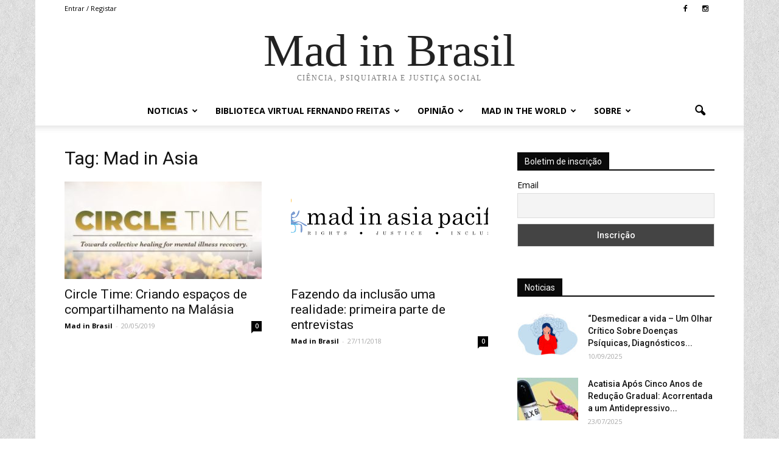

--- FILE ---
content_type: text/html; charset=UTF-8
request_url: https://madinbrasil.org/tag/mad-in-asia/
body_size: 18910
content:
<!doctype html >
<!--[if IE 8]>    <html class="ie8" lang="en"> <![endif]-->
<!--[if IE 9]>    <html class="ie9" lang="en"> <![endif]-->
<!--[if gt IE 8]><!--> <html lang="pt-BR"> <!--<![endif]-->
<head>
    <title>Mad in Asia | Mad In Brasil</title>
    <meta charset="UTF-8" />
    <meta name="viewport" content="width=device-width, initial-scale=1.0">
    <link rel="pingback" href="https://madinbrasil.org/xmlrpc.php" />
    <meta name='robots' content='max-image-preview:large' />
	<style>img:is([sizes="auto" i], [sizes^="auto," i]) { contain-intrinsic-size: 3000px 1500px }</style>
	<link rel='dns-prefetch' href='//static.addtoany.com' />
<link rel='dns-prefetch' href='//fonts.googleapis.com' />
<link rel="alternate" type="application/rss+xml" title="Feed para Mad In Brasil &raquo;" href="https://madinbrasil.org/feed/" />
<link rel="alternate" type="application/rss+xml" title="Feed de comentários para Mad In Brasil &raquo;" href="https://madinbrasil.org/comments/feed/" />
<link rel="alternate" type="application/rss+xml" title="Feed de tag para Mad In Brasil &raquo; Mad in Asia" href="https://madinbrasil.org/tag/mad-in-asia/feed/" />
<script type="text/javascript">
/* <![CDATA[ */
window._wpemojiSettings = {"baseUrl":"https:\/\/s.w.org\/images\/core\/emoji\/16.0.1\/72x72\/","ext":".png","svgUrl":"https:\/\/s.w.org\/images\/core\/emoji\/16.0.1\/svg\/","svgExt":".svg","source":{"concatemoji":"https:\/\/madinbrasil.org\/wp-includes\/js\/wp-emoji-release.min.js?ver=6.8.2"}};
/*! This file is auto-generated */
!function(s,n){var o,i,e;function c(e){try{var t={supportTests:e,timestamp:(new Date).valueOf()};sessionStorage.setItem(o,JSON.stringify(t))}catch(e){}}function p(e,t,n){e.clearRect(0,0,e.canvas.width,e.canvas.height),e.fillText(t,0,0);var t=new Uint32Array(e.getImageData(0,0,e.canvas.width,e.canvas.height).data),a=(e.clearRect(0,0,e.canvas.width,e.canvas.height),e.fillText(n,0,0),new Uint32Array(e.getImageData(0,0,e.canvas.width,e.canvas.height).data));return t.every(function(e,t){return e===a[t]})}function u(e,t){e.clearRect(0,0,e.canvas.width,e.canvas.height),e.fillText(t,0,0);for(var n=e.getImageData(16,16,1,1),a=0;a<n.data.length;a++)if(0!==n.data[a])return!1;return!0}function f(e,t,n,a){switch(t){case"flag":return n(e,"\ud83c\udff3\ufe0f\u200d\u26a7\ufe0f","\ud83c\udff3\ufe0f\u200b\u26a7\ufe0f")?!1:!n(e,"\ud83c\udde8\ud83c\uddf6","\ud83c\udde8\u200b\ud83c\uddf6")&&!n(e,"\ud83c\udff4\udb40\udc67\udb40\udc62\udb40\udc65\udb40\udc6e\udb40\udc67\udb40\udc7f","\ud83c\udff4\u200b\udb40\udc67\u200b\udb40\udc62\u200b\udb40\udc65\u200b\udb40\udc6e\u200b\udb40\udc67\u200b\udb40\udc7f");case"emoji":return!a(e,"\ud83e\udedf")}return!1}function g(e,t,n,a){var r="undefined"!=typeof WorkerGlobalScope&&self instanceof WorkerGlobalScope?new OffscreenCanvas(300,150):s.createElement("canvas"),o=r.getContext("2d",{willReadFrequently:!0}),i=(o.textBaseline="top",o.font="600 32px Arial",{});return e.forEach(function(e){i[e]=t(o,e,n,a)}),i}function t(e){var t=s.createElement("script");t.src=e,t.defer=!0,s.head.appendChild(t)}"undefined"!=typeof Promise&&(o="wpEmojiSettingsSupports",i=["flag","emoji"],n.supports={everything:!0,everythingExceptFlag:!0},e=new Promise(function(e){s.addEventListener("DOMContentLoaded",e,{once:!0})}),new Promise(function(t){var n=function(){try{var e=JSON.parse(sessionStorage.getItem(o));if("object"==typeof e&&"number"==typeof e.timestamp&&(new Date).valueOf()<e.timestamp+604800&&"object"==typeof e.supportTests)return e.supportTests}catch(e){}return null}();if(!n){if("undefined"!=typeof Worker&&"undefined"!=typeof OffscreenCanvas&&"undefined"!=typeof URL&&URL.createObjectURL&&"undefined"!=typeof Blob)try{var e="postMessage("+g.toString()+"("+[JSON.stringify(i),f.toString(),p.toString(),u.toString()].join(",")+"));",a=new Blob([e],{type:"text/javascript"}),r=new Worker(URL.createObjectURL(a),{name:"wpTestEmojiSupports"});return void(r.onmessage=function(e){c(n=e.data),r.terminate(),t(n)})}catch(e){}c(n=g(i,f,p,u))}t(n)}).then(function(e){for(var t in e)n.supports[t]=e[t],n.supports.everything=n.supports.everything&&n.supports[t],"flag"!==t&&(n.supports.everythingExceptFlag=n.supports.everythingExceptFlag&&n.supports[t]);n.supports.everythingExceptFlag=n.supports.everythingExceptFlag&&!n.supports.flag,n.DOMReady=!1,n.readyCallback=function(){n.DOMReady=!0}}).then(function(){return e}).then(function(){var e;n.supports.everything||(n.readyCallback(),(e=n.source||{}).concatemoji?t(e.concatemoji):e.wpemoji&&e.twemoji&&(t(e.twemoji),t(e.wpemoji)))}))}((window,document),window._wpemojiSettings);
/* ]]> */
</script>
<link rel='stylesheet' id='mediaelement-css' href='https://madinbrasil.org/wp-includes/js/mediaelement/mediaelementplayer-legacy.min.css?ver=4.2.17' type='text/css' media='all' />
<link rel='stylesheet' id='wp-mediaelement-css' href='https://madinbrasil.org/wp-includes/js/mediaelement/wp-mediaelement.min.css?ver=6.8.2' type='text/css' media='all' />
<style id='wp-emoji-styles-inline-css' type='text/css'>

	img.wp-smiley, img.emoji {
		display: inline !important;
		border: none !important;
		box-shadow: none !important;
		height: 1em !important;
		width: 1em !important;
		margin: 0 0.07em !important;
		vertical-align: -0.1em !important;
		background: none !important;
		padding: 0 !important;
	}
</style>
<link rel='stylesheet' id='wp-block-library-css' href='https://madinbrasil.org/wp-includes/css/dist/block-library/style.min.css?ver=6.8.2' type='text/css' media='all' />
<style id='classic-theme-styles-inline-css' type='text/css'>
/*! This file is auto-generated */
.wp-block-button__link{color:#fff;background-color:#32373c;border-radius:9999px;box-shadow:none;text-decoration:none;padding:calc(.667em + 2px) calc(1.333em + 2px);font-size:1.125em}.wp-block-file__button{background:#32373c;color:#fff;text-decoration:none}
</style>
<style id='global-styles-inline-css' type='text/css'>
:root{--wp--preset--aspect-ratio--square: 1;--wp--preset--aspect-ratio--4-3: 4/3;--wp--preset--aspect-ratio--3-4: 3/4;--wp--preset--aspect-ratio--3-2: 3/2;--wp--preset--aspect-ratio--2-3: 2/3;--wp--preset--aspect-ratio--16-9: 16/9;--wp--preset--aspect-ratio--9-16: 9/16;--wp--preset--color--black: #000000;--wp--preset--color--cyan-bluish-gray: #abb8c3;--wp--preset--color--white: #ffffff;--wp--preset--color--pale-pink: #f78da7;--wp--preset--color--vivid-red: #cf2e2e;--wp--preset--color--luminous-vivid-orange: #ff6900;--wp--preset--color--luminous-vivid-amber: #fcb900;--wp--preset--color--light-green-cyan: #7bdcb5;--wp--preset--color--vivid-green-cyan: #00d084;--wp--preset--color--pale-cyan-blue: #8ed1fc;--wp--preset--color--vivid-cyan-blue: #0693e3;--wp--preset--color--vivid-purple: #9b51e0;--wp--preset--gradient--vivid-cyan-blue-to-vivid-purple: linear-gradient(135deg,rgba(6,147,227,1) 0%,rgb(155,81,224) 100%);--wp--preset--gradient--light-green-cyan-to-vivid-green-cyan: linear-gradient(135deg,rgb(122,220,180) 0%,rgb(0,208,130) 100%);--wp--preset--gradient--luminous-vivid-amber-to-luminous-vivid-orange: linear-gradient(135deg,rgba(252,185,0,1) 0%,rgba(255,105,0,1) 100%);--wp--preset--gradient--luminous-vivid-orange-to-vivid-red: linear-gradient(135deg,rgba(255,105,0,1) 0%,rgb(207,46,46) 100%);--wp--preset--gradient--very-light-gray-to-cyan-bluish-gray: linear-gradient(135deg,rgb(238,238,238) 0%,rgb(169,184,195) 100%);--wp--preset--gradient--cool-to-warm-spectrum: linear-gradient(135deg,rgb(74,234,220) 0%,rgb(151,120,209) 20%,rgb(207,42,186) 40%,rgb(238,44,130) 60%,rgb(251,105,98) 80%,rgb(254,248,76) 100%);--wp--preset--gradient--blush-light-purple: linear-gradient(135deg,rgb(255,206,236) 0%,rgb(152,150,240) 100%);--wp--preset--gradient--blush-bordeaux: linear-gradient(135deg,rgb(254,205,165) 0%,rgb(254,45,45) 50%,rgb(107,0,62) 100%);--wp--preset--gradient--luminous-dusk: linear-gradient(135deg,rgb(255,203,112) 0%,rgb(199,81,192) 50%,rgb(65,88,208) 100%);--wp--preset--gradient--pale-ocean: linear-gradient(135deg,rgb(255,245,203) 0%,rgb(182,227,212) 50%,rgb(51,167,181) 100%);--wp--preset--gradient--electric-grass: linear-gradient(135deg,rgb(202,248,128) 0%,rgb(113,206,126) 100%);--wp--preset--gradient--midnight: linear-gradient(135deg,rgb(2,3,129) 0%,rgb(40,116,252) 100%);--wp--preset--font-size--small: 13px;--wp--preset--font-size--medium: 20px;--wp--preset--font-size--large: 36px;--wp--preset--font-size--x-large: 42px;--wp--preset--spacing--20: 0.44rem;--wp--preset--spacing--30: 0.67rem;--wp--preset--spacing--40: 1rem;--wp--preset--spacing--50: 1.5rem;--wp--preset--spacing--60: 2.25rem;--wp--preset--spacing--70: 3.38rem;--wp--preset--spacing--80: 5.06rem;--wp--preset--shadow--natural: 6px 6px 9px rgba(0, 0, 0, 0.2);--wp--preset--shadow--deep: 12px 12px 50px rgba(0, 0, 0, 0.4);--wp--preset--shadow--sharp: 6px 6px 0px rgba(0, 0, 0, 0.2);--wp--preset--shadow--outlined: 6px 6px 0px -3px rgba(255, 255, 255, 1), 6px 6px rgba(0, 0, 0, 1);--wp--preset--shadow--crisp: 6px 6px 0px rgba(0, 0, 0, 1);}:where(.is-layout-flex){gap: 0.5em;}:where(.is-layout-grid){gap: 0.5em;}body .is-layout-flex{display: flex;}.is-layout-flex{flex-wrap: wrap;align-items: center;}.is-layout-flex > :is(*, div){margin: 0;}body .is-layout-grid{display: grid;}.is-layout-grid > :is(*, div){margin: 0;}:where(.wp-block-columns.is-layout-flex){gap: 2em;}:where(.wp-block-columns.is-layout-grid){gap: 2em;}:where(.wp-block-post-template.is-layout-flex){gap: 1.25em;}:where(.wp-block-post-template.is-layout-grid){gap: 1.25em;}.has-black-color{color: var(--wp--preset--color--black) !important;}.has-cyan-bluish-gray-color{color: var(--wp--preset--color--cyan-bluish-gray) !important;}.has-white-color{color: var(--wp--preset--color--white) !important;}.has-pale-pink-color{color: var(--wp--preset--color--pale-pink) !important;}.has-vivid-red-color{color: var(--wp--preset--color--vivid-red) !important;}.has-luminous-vivid-orange-color{color: var(--wp--preset--color--luminous-vivid-orange) !important;}.has-luminous-vivid-amber-color{color: var(--wp--preset--color--luminous-vivid-amber) !important;}.has-light-green-cyan-color{color: var(--wp--preset--color--light-green-cyan) !important;}.has-vivid-green-cyan-color{color: var(--wp--preset--color--vivid-green-cyan) !important;}.has-pale-cyan-blue-color{color: var(--wp--preset--color--pale-cyan-blue) !important;}.has-vivid-cyan-blue-color{color: var(--wp--preset--color--vivid-cyan-blue) !important;}.has-vivid-purple-color{color: var(--wp--preset--color--vivid-purple) !important;}.has-black-background-color{background-color: var(--wp--preset--color--black) !important;}.has-cyan-bluish-gray-background-color{background-color: var(--wp--preset--color--cyan-bluish-gray) !important;}.has-white-background-color{background-color: var(--wp--preset--color--white) !important;}.has-pale-pink-background-color{background-color: var(--wp--preset--color--pale-pink) !important;}.has-vivid-red-background-color{background-color: var(--wp--preset--color--vivid-red) !important;}.has-luminous-vivid-orange-background-color{background-color: var(--wp--preset--color--luminous-vivid-orange) !important;}.has-luminous-vivid-amber-background-color{background-color: var(--wp--preset--color--luminous-vivid-amber) !important;}.has-light-green-cyan-background-color{background-color: var(--wp--preset--color--light-green-cyan) !important;}.has-vivid-green-cyan-background-color{background-color: var(--wp--preset--color--vivid-green-cyan) !important;}.has-pale-cyan-blue-background-color{background-color: var(--wp--preset--color--pale-cyan-blue) !important;}.has-vivid-cyan-blue-background-color{background-color: var(--wp--preset--color--vivid-cyan-blue) !important;}.has-vivid-purple-background-color{background-color: var(--wp--preset--color--vivid-purple) !important;}.has-black-border-color{border-color: var(--wp--preset--color--black) !important;}.has-cyan-bluish-gray-border-color{border-color: var(--wp--preset--color--cyan-bluish-gray) !important;}.has-white-border-color{border-color: var(--wp--preset--color--white) !important;}.has-pale-pink-border-color{border-color: var(--wp--preset--color--pale-pink) !important;}.has-vivid-red-border-color{border-color: var(--wp--preset--color--vivid-red) !important;}.has-luminous-vivid-orange-border-color{border-color: var(--wp--preset--color--luminous-vivid-orange) !important;}.has-luminous-vivid-amber-border-color{border-color: var(--wp--preset--color--luminous-vivid-amber) !important;}.has-light-green-cyan-border-color{border-color: var(--wp--preset--color--light-green-cyan) !important;}.has-vivid-green-cyan-border-color{border-color: var(--wp--preset--color--vivid-green-cyan) !important;}.has-pale-cyan-blue-border-color{border-color: var(--wp--preset--color--pale-cyan-blue) !important;}.has-vivid-cyan-blue-border-color{border-color: var(--wp--preset--color--vivid-cyan-blue) !important;}.has-vivid-purple-border-color{border-color: var(--wp--preset--color--vivid-purple) !important;}.has-vivid-cyan-blue-to-vivid-purple-gradient-background{background: var(--wp--preset--gradient--vivid-cyan-blue-to-vivid-purple) !important;}.has-light-green-cyan-to-vivid-green-cyan-gradient-background{background: var(--wp--preset--gradient--light-green-cyan-to-vivid-green-cyan) !important;}.has-luminous-vivid-amber-to-luminous-vivid-orange-gradient-background{background: var(--wp--preset--gradient--luminous-vivid-amber-to-luminous-vivid-orange) !important;}.has-luminous-vivid-orange-to-vivid-red-gradient-background{background: var(--wp--preset--gradient--luminous-vivid-orange-to-vivid-red) !important;}.has-very-light-gray-to-cyan-bluish-gray-gradient-background{background: var(--wp--preset--gradient--very-light-gray-to-cyan-bluish-gray) !important;}.has-cool-to-warm-spectrum-gradient-background{background: var(--wp--preset--gradient--cool-to-warm-spectrum) !important;}.has-blush-light-purple-gradient-background{background: var(--wp--preset--gradient--blush-light-purple) !important;}.has-blush-bordeaux-gradient-background{background: var(--wp--preset--gradient--blush-bordeaux) !important;}.has-luminous-dusk-gradient-background{background: var(--wp--preset--gradient--luminous-dusk) !important;}.has-pale-ocean-gradient-background{background: var(--wp--preset--gradient--pale-ocean) !important;}.has-electric-grass-gradient-background{background: var(--wp--preset--gradient--electric-grass) !important;}.has-midnight-gradient-background{background: var(--wp--preset--gradient--midnight) !important;}.has-small-font-size{font-size: var(--wp--preset--font-size--small) !important;}.has-medium-font-size{font-size: var(--wp--preset--font-size--medium) !important;}.has-large-font-size{font-size: var(--wp--preset--font-size--large) !important;}.has-x-large-font-size{font-size: var(--wp--preset--font-size--x-large) !important;}
:where(.wp-block-post-template.is-layout-flex){gap: 1.25em;}:where(.wp-block-post-template.is-layout-grid){gap: 1.25em;}
:where(.wp-block-columns.is-layout-flex){gap: 2em;}:where(.wp-block-columns.is-layout-grid){gap: 2em;}
:root :where(.wp-block-pullquote){font-size: 1.5em;line-height: 1.6;}
</style>
<link rel='stylesheet' id='email-subscribers-css' href='https://madinbrasil.org/wp-content/plugins/email-subscribers/lite/public/css/email-subscribers-public.css?ver=5.9.3' type='text/css' media='all' />
<link rel='stylesheet' id='wp-color-picker-css' href='https://madinbrasil.org/wp-admin/css/color-picker.min.css?ver=6.8.2' type='text/css' media='all' />
<link rel='stylesheet' id='form-style-css' href='https://madinbrasil.org/wp-content/plugins/newsletter-subscription-form/options/css/form-style.css?ver=6.8.2' type='text/css' media='all' />
<link rel='stylesheet' id='ppress-frontend-css' href='https://madinbrasil.org/wp-content/plugins/wp-user-avatar/assets/css/frontend.min.css?ver=4.16.5' type='text/css' media='all' />
<link rel='stylesheet' id='ppress-flatpickr-css' href='https://madinbrasil.org/wp-content/plugins/wp-user-avatar/assets/flatpickr/flatpickr.min.css?ver=4.16.5' type='text/css' media='all' />
<link rel='stylesheet' id='ppress-select2-css' href='https://madinbrasil.org/wp-content/plugins/wp-user-avatar/assets/select2/select2.min.css?ver=6.8.2' type='text/css' media='all' />
<link rel='stylesheet' id='mc4wp-form-themes-css' href='https://madinbrasil.org/wp-content/plugins/mailchimp-for-wp/assets/css/form-themes.css?ver=4.10.7' type='text/css' media='all' />
<link rel='stylesheet' id='google_font_open_sans-css' href='https://fonts.googleapis.com/css?family=Open+Sans%3A300italic%2C400italic%2C600italic%2C400%2C600%2C700&#038;ver=6.8.2' type='text/css' media='all' />
<link rel='stylesheet' id='google_font_roboto-css' href='https://fonts.googleapis.com/css?family=Roboto%3A500%2C400italic%2C700%2C900%2C500italic%2C400%2C300&#038;ver=6.8.2' type='text/css' media='all' />
<link rel='stylesheet' id='newsletter-css' href='https://madinbrasil.org/wp-content/plugins/newsletter/style.css?ver=8.9.4' type='text/css' media='all' />
<link rel='stylesheet' id='addtoany-css' href='https://madinbrasil.org/wp-content/plugins/add-to-any/addtoany.min.css?ver=1.16' type='text/css' media='all' />
<link rel='stylesheet' id='dashicons-css' href='https://madinbrasil.org/wp-includes/css/dashicons.min.css?ver=6.8.2' type='text/css' media='all' />
<link rel='stylesheet' id='my-calendar-lists-css' href='https://madinbrasil.org/wp-content/plugins/my-calendar/css/list-presets.css?ver=3.6.14' type='text/css' media='all' />
<link rel='stylesheet' id='my-calendar-reset-css' href='https://madinbrasil.org/wp-content/plugins/my-calendar/css/reset.css?ver=3.6.14' type='text/css' media='all' />
<link rel='stylesheet' id='my-calendar-style-css' href='https://madinbrasil.org/wp-content/plugins/my-calendar/styles/twentyfifteen.css?ver=3.6.14-twentyfifteen-css' type='text/css' media='all' />
<style id='my-calendar-style-inline-css' type='text/css'>

/* Styles by My Calendar - Joe Dolson https://www.joedolson.com/ */

.my-calendar-modal .event-title svg { background-color: #ffffcc; padding: 3px; }
.mc-main .mc_general .event-title, .mc-main .mc_general .event-title a { background: #ffffcc !important; color: #000000 !important; }
.mc-main .mc_general .event-title button { background: #ffffcc !important; color: #000000 !important; }
.mc-main .mc_general .event-title a:hover, .mc-main .mc_general .event-title a:focus { background: #ffffff !important;}
.mc-main .mc_general .event-title button:hover, .mc-main .mc_general .event-title button:focus { background: #ffffff !important;}
.mc-main, .mc-event, .my-calendar-modal, .my-calendar-modal-overlay, .mc-event-list {--primary-dark: #313233; --primary-light: #fff; --secondary-light: #fff; --secondary-dark: #000; --highlight-dark: #666; --highlight-light: #efefef; --close-button: #b32d2e; --search-highlight-bg: #f5e6ab; --navbar-background: transparent; --nav-button-bg: #fff; --nav-button-color: #313233; --nav-button-border: #313233; --nav-input-border: #313233; --nav-input-background: #fff; --nav-input-color: #313233; --grid-cell-border: #0000001f; --grid-header-border: #313233; --grid-header-color: #313233; --grid-weekend-color: #313233; --grid-header-bg: transparent; --grid-weekend-bg: transparent; --grid-cell-background: transparent; --current-day-border: #313233; --current-day-color: #313233; --current-day-bg: transparent; --date-has-events-bg: #313233; --date-has-events-color: #f6f7f7; --calendar-heading: clamp( 1.125rem, 24px, 2.5rem ); --event-title: clamp( 1.25rem, 24px, 2.5rem ); --grid-date: 16px; --grid-date-heading: clamp( .75rem, 16px, 1.5rem ); --modal-title: 1.5rem; --navigation-controls: clamp( .75rem, 16px, 1.5rem ); --card-heading: 1.125rem; --list-date: 1.25rem; --author-card: clamp( .75rem, 14px, 1.5rem); --single-event-title: clamp( 1.25rem, 24px, 2.5rem ); --mini-time-text: clamp( .75rem, 14px 1.25rem ); --list-event-date: 1.25rem; --list-event-title: 1.2rem; --grid-max-width: 1260px; --list-preset-border-color: #000000; --list-preset-stripe-background: rgba( 0,0,0,.04 ); --list-preset-date-badge-background: #000; --list-preset-date-badge-color: #fff; --list-preset-background: transparent; --category-mc_general: #ffffcc; }
</style>
<link rel='stylesheet' id='js_composer_front-css' href='https://madinbrasil.org/wp-content/plugins/js_composer/assets/css/js_composer.min.css?ver=8.6.1' type='text/css' media='all' />
<link rel='stylesheet' id='td-theme-css' href='https://madinbrasil.org/wp-content/themes/newspaper7/style.css?ver=7.3' type='text/css' media='all' />
<script type="text/javascript" src="https://madinbrasil.org/wp-includes/js/jquery/jquery.min.js?ver=3.7.1" id="jquery-core-js"></script>
<script type="text/javascript" src="https://madinbrasil.org/wp-includes/js/jquery/jquery-migrate.min.js?ver=3.4.1" id="jquery-migrate-js"></script>
<script type="text/javascript" id="addtoany-core-js-before">
/* <![CDATA[ */
window.a2a_config=window.a2a_config||{};a2a_config.callbacks=[];a2a_config.overlays=[];a2a_config.templates={};a2a_localize = {
	Share: "Share",
	Save: "Save",
	Subscribe: "Subscribe",
	Email: "Email",
	Bookmark: "Bookmark",
	ShowAll: "Show all",
	ShowLess: "Show less",
	FindServices: "Find service(s)",
	FindAnyServiceToAddTo: "Instantly find any service to add to",
	PoweredBy: "Powered by",
	ShareViaEmail: "Share via email",
	SubscribeViaEmail: "Subscribe via email",
	BookmarkInYourBrowser: "Bookmark in your browser",
	BookmarkInstructions: "Press Ctrl+D or \u2318+D to bookmark this page",
	AddToYourFavorites: "Add to your favorites",
	SendFromWebOrProgram: "Send from any email address or email program",
	EmailProgram: "Email program",
	More: "More&#8230;",
	ThanksForSharing: "Thanks for sharing!",
	ThanksForFollowing: "Thanks for following!"
};
/* ]]> */
</script>
<script type="text/javascript" defer src="https://static.addtoany.com/menu/page.js" id="addtoany-core-js"></script>
<script type="text/javascript" defer src="https://madinbrasil.org/wp-content/plugins/add-to-any/addtoany.min.js?ver=1.1" id="addtoany-jquery-js"></script>
<script type="text/javascript" src="https://madinbrasil.org/wp-content/plugins/fd-footnotes/fdfootnotes.js?ver=1.34" id="fdfootnote_script-js"></script>
<script type="text/javascript" src="https://madinbrasil.org/wp-content/plugins/wp-user-avatar/assets/flatpickr/flatpickr.min.js?ver=4.16.5" id="ppress-flatpickr-js"></script>
<script type="text/javascript" src="https://madinbrasil.org/wp-content/plugins/wp-user-avatar/assets/select2/select2.min.js?ver=4.16.5" id="ppress-select2-js"></script>
<script></script><link rel="https://api.w.org/" href="https://madinbrasil.org/wp-json/" /><link rel="alternate" title="JSON" type="application/json" href="https://madinbrasil.org/wp-json/wp/v2/tags/272" /><link rel="EditURI" type="application/rsd+xml" title="RSD" href="https://madinbrasil.org/xmlrpc.php?rsd" />
<meta name="generator" content="WordPress 6.8.2" />
<!--[if lt IE 9]><script src="https://html5shim.googlecode.com/svn/trunk/html5.js"></script><![endif]-->
    <meta name="generator" content="Powered by WPBakery Page Builder - drag and drop page builder for WordPress."/>
<style type="text/css">.broken_link, a.broken_link {
	text-decoration: line-through;
}</style>
<!-- JS generated by theme -->

<script>
    
    

	    var tdBlocksArray = []; //here we store all the items for the current page

	    //td_block class - each ajax block uses a object of this class for requests
	    function tdBlock() {
		    this.id = '';
		    this.block_type = 1; //block type id (1-234 etc)
		    this.atts = '';
		    this.td_column_number = '';
		    this.td_current_page = 1; //
		    this.post_count = 0; //from wp
		    this.found_posts = 0; //from wp
		    this.max_num_pages = 0; //from wp
		    this.td_filter_value = ''; //current live filter value
		    this.is_ajax_running = false;
		    this.td_user_action = ''; // load more or infinite loader (used by the animation)
		    this.header_color = '';
		    this.ajax_pagination_infinite_stop = ''; //show load more at page x
	    }


        // td_js_generator - mini detector
        (function(){
            var htmlTag = document.getElementsByTagName("html")[0];

            if ( navigator.userAgent.indexOf("MSIE 10.0") > -1 ) {
                htmlTag.className += ' ie10';
            }

            if ( !!navigator.userAgent.match(/Trident.*rv\:11\./) ) {
                htmlTag.className += ' ie11';
            }

            if ( /(iPad|iPhone|iPod)/g.test(navigator.userAgent) ) {
                htmlTag.className += ' td-md-is-ios';
            }

            var user_agent = navigator.userAgent.toLowerCase();
            if ( user_agent.indexOf("android") > -1 ) {
                htmlTag.className += ' td-md-is-android';
            }

            if ( -1 !== navigator.userAgent.indexOf('Mac OS X')  ) {
                htmlTag.className += ' td-md-is-os-x';
            }

            if ( /chrom(e|ium)/.test(navigator.userAgent.toLowerCase()) ) {
               htmlTag.className += ' td-md-is-chrome';
            }

            if ( -1 !== navigator.userAgent.indexOf('Firefox') ) {
                htmlTag.className += ' td-md-is-firefox';
            }

            if ( -1 !== navigator.userAgent.indexOf('Safari') && -1 === navigator.userAgent.indexOf('Chrome') ) {
                htmlTag.className += ' td-md-is-safari';
            }

        })();




        var tdLocalCache = {};

        ( function () {
            "use strict";

            tdLocalCache = {
                data: {},
                remove: function (resource_id) {
                    delete tdLocalCache.data[resource_id];
                },
                exist: function (resource_id) {
                    return tdLocalCache.data.hasOwnProperty(resource_id) && tdLocalCache.data[resource_id] !== null;
                },
                get: function (resource_id) {
                    return tdLocalCache.data[resource_id];
                },
                set: function (resource_id, cachedData) {
                    tdLocalCache.remove(resource_id);
                    tdLocalCache.data[resource_id] = cachedData;
                }
            };
        })();

    
    
var tds_login_sing_in_widget="show";
var td_viewport_interval_list=[{"limitBottom":767,"sidebarWidth":228},{"limitBottom":1018,"sidebarWidth":300},{"limitBottom":1140,"sidebarWidth":324}];
var td_animation_stack_effect="type0";
var tds_animation_stack=true;
var td_animation_stack_specific_selectors=".entry-thumb, img";
var td_animation_stack_general_selectors=".td-animation-stack img, .post img";
var td_ajax_url="https:\/\/madinbrasil.org\/wp-admin\/admin-ajax.php?td_theme_name=Newspaper&v=7.3";
var td_get_template_directory_uri="https:\/\/madinbrasil.org\/wp-content\/themes\/newspaper7";
var tds_snap_menu="smart_snap_always";
var tds_logo_on_sticky="";
var tds_header_style="10";
var td_please_wait="Por favor, espere...";
var td_email_user_pass_incorrect="Usu\u00e1rio ou senha incorreta!";
var td_email_user_incorrect="E-mail ou nome de usu\u00e1rio incorreto!";
var td_email_incorrect="E-mail incorreto!";
var tds_more_articles_on_post_enable="";
var tds_more_articles_on_post_time_to_wait="";
var tds_more_articles_on_post_pages_distance_from_top=1200;
var tds_theme_color_site_wide="#1e73be";
var tds_smart_sidebar="enabled";
var tdThemeName="Newspaper";
var td_magnific_popup_translation_tPrev="Anterior (Seta a esquerda )";
var td_magnific_popup_translation_tNext="Avan\u00e7ar (tecla de seta para a direita)";
var td_magnific_popup_translation_tCounter="%curr% de %total%";
var td_magnific_popup_translation_ajax_tError="O conte\u00fado de% url% n\u00e3o p\u00f4de ser carregado.";
var td_magnific_popup_translation_image_tError="A imagem #%curr% n\u00e3o pode ser carregada.";
var td_ad_background_click_link="";
var td_ad_background_click_target="";
</script>


<!-- Header style compiled by theme -->

<style>
    

body {
	background-image:url("https://madinbrasil.org/wp-content/uploads/2016/10/paper_2.png");
}
.td-header-wrap .black-menu .sf-menu > .current-menu-item > a,
    .td-header-wrap .black-menu .sf-menu > .current-menu-ancestor > a,
    .td-header-wrap .black-menu .sf-menu > .current-category-ancestor > a,
    .td-header-wrap .black-menu .sf-menu > li > a:hover,
    .td-header-wrap .black-menu .sf-menu > .sfHover > a,
    .td-header-style-12 .td-header-menu-wrap-full,
    .sf-menu > .current-menu-item > a:after,
    .sf-menu > .current-menu-ancestor > a:after,
    .sf-menu > .current-category-ancestor > a:after,
    .sf-menu > li:hover > a:after,
    .sf-menu > .sfHover > a:after,
    .sf-menu ul .td-menu-item > a:hover,
    .sf-menu ul .sfHover > a,
    .sf-menu ul .current-menu-ancestor > a,
    .sf-menu ul .current-category-ancestor > a,
    .sf-menu ul .current-menu-item > a,
    .td-header-style-12 .td-affix,
    .header-search-wrap .td-drop-down-search:after,
    .header-search-wrap .td-drop-down-search .btn:hover,
    input[type=submit]:hover,
    .td-read-more a,
    .td-post-category:hover,
    .td-grid-style-1.td-hover-1 .td-big-grid-post:hover .td-post-category,
    .td-grid-style-5.td-hover-1 .td-big-grid-post:hover .td-post-category,
    .td_top_authors .td-active .td-author-post-count,
    .td_top_authors .td-active .td-author-comments-count,
    .td_top_authors .td_mod_wrap:hover .td-author-post-count,
    .td_top_authors .td_mod_wrap:hover .td-author-comments-count,
    .td-404-sub-sub-title a:hover,
    .td-search-form-widget .wpb_button:hover,
    .td-rating-bar-wrap div,
    .td_category_template_3 .td-current-sub-category,
    .dropcap,
    .td_wrapper_video_playlist .td_video_controls_playlist_wrapper,
    .wpb_default,
    .wpb_default:hover,
    .td-left-smart-list:hover,
    .td-right-smart-list:hover,
    .woocommerce-checkout .woocommerce input.button:hover,
    .woocommerce-page .woocommerce a.button:hover,
    .woocommerce-account div.woocommerce .button:hover,
    #bbpress-forums button:hover,
    .bbp_widget_login .button:hover,
    .td-footer-wrapper .td-post-category,
    .td-footer-wrapper .widget_product_search input[type="submit"]:hover,
    .woocommerce .product a.button:hover,
    .woocommerce .product #respond input#submit:hover,
    .woocommerce .checkout input#place_order:hover,
    .woocommerce .woocommerce.widget .button:hover,
    .single-product .product .summary .cart .button:hover,
    .woocommerce-cart .woocommerce table.cart .button:hover,
    .woocommerce-cart .woocommerce .shipping-calculator-form .button:hover,
    .td-next-prev-wrap a:hover,
    .td-load-more-wrap a:hover,
    .td-post-small-box a:hover,
    .page-nav .current,
    .page-nav:first-child > div,
    .td_category_template_8 .td-category-header .td-category a.td-current-sub-category,
    .td_category_template_4 .td-category-siblings .td-category a:hover,
    #bbpress-forums .bbp-pagination .current,
    #bbpress-forums #bbp-single-user-details #bbp-user-navigation li.current a,
    .td-theme-slider:hover .slide-meta-cat a,
    a.vc_btn-black:hover,
    .td-trending-now-wrapper:hover .td-trending-now-title,
    .td-scroll-up,
    .td-smart-list-button:hover,
    .td-weather-information:before,
    .td-weather-week:before,
    .td_block_exchange .td-exchange-header:before,
    .td_block_big_grid_9.td-grid-style-1 .td-post-category,
    .td_block_big_grid_9.td-grid-style-5 .td-post-category,
    .td-grid-style-6.td-hover-1 .td-module-thumb:after {
        background-color: #1e73be;
    }

    .woocommerce .woocommerce-message .button:hover,
    .woocommerce .woocommerce-error .button:hover,
    .woocommerce .woocommerce-info .button:hover {
        background-color: #1e73be !important;
    }

    .woocommerce .product .onsale,
    .woocommerce.widget .ui-slider .ui-slider-handle {
        background: none #1e73be;
    }

    .woocommerce.widget.widget_layered_nav_filters ul li a {
        background: none repeat scroll 0 0 #1e73be !important;
    }

    a,
    cite a:hover,
    .td_mega_menu_sub_cats .cur-sub-cat,
    .td-mega-span h3 a:hover,
    .td_mod_mega_menu:hover .entry-title a,
    .header-search-wrap .result-msg a:hover,
    .top-header-menu li a:hover,
    .top-header-menu .current-menu-item > a,
    .top-header-menu .current-menu-ancestor > a,
    .top-header-menu .current-category-ancestor > a,
    .td-social-icon-wrap > a:hover,
    .td-header-sp-top-widget .td-social-icon-wrap a:hover,
    .td-page-content blockquote p,
    .td-post-content blockquote p,
    .mce-content-body blockquote p,
    .comment-content blockquote p,
    .wpb_text_column blockquote p,
    .td_block_text_with_title blockquote p,
    .td_module_wrap:hover .entry-title a,
    .td-subcat-filter .td-subcat-list a:hover,
    .td-subcat-filter .td-subcat-dropdown a:hover,
    .td_quote_on_blocks,
    .dropcap2,
    .dropcap3,
    .td_top_authors .td-active .td-authors-name a,
    .td_top_authors .td_mod_wrap:hover .td-authors-name a,
    .td-post-next-prev-content a:hover,
    .author-box-wrap .td-author-social a:hover,
    .td-author-name a:hover,
    .td-author-url a:hover,
    .td_mod_related_posts:hover h3 > a,
    .td-post-template-11 .td-related-title .td-related-left:hover,
    .td-post-template-11 .td-related-title .td-related-right:hover,
    .td-post-template-11 .td-related-title .td-cur-simple-item,
    .td-post-template-11 .td_block_related_posts .td-next-prev-wrap a:hover,
    .comment-reply-link:hover,
    .logged-in-as a:hover,
    #cancel-comment-reply-link:hover,
    .td-search-query,
    .td-category-header .td-pulldown-category-filter-link:hover,
    .td-category-siblings .td-subcat-dropdown a:hover,
    .td-category-siblings .td-subcat-dropdown a.td-current-sub-category,
    .widget a:hover,
    .widget_calendar tfoot a:hover,
    .woocommerce a.added_to_cart:hover,
    #bbpress-forums li.bbp-header .bbp-reply-content span a:hover,
    #bbpress-forums .bbp-forum-freshness a:hover,
    #bbpress-forums .bbp-topic-freshness a:hover,
    #bbpress-forums .bbp-forums-list li a:hover,
    #bbpress-forums .bbp-forum-title:hover,
    #bbpress-forums .bbp-topic-permalink:hover,
    #bbpress-forums .bbp-topic-started-by a:hover,
    #bbpress-forums .bbp-topic-started-in a:hover,
    #bbpress-forums .bbp-body .super-sticky li.bbp-topic-title .bbp-topic-permalink,
    #bbpress-forums .bbp-body .sticky li.bbp-topic-title .bbp-topic-permalink,
    .widget_display_replies .bbp-author-name,
    .widget_display_topics .bbp-author-name,
    .footer-text-wrap .footer-email-wrap a,
    .td-subfooter-menu li a:hover,
    .footer-social-wrap a:hover,
    a.vc_btn-black:hover,
    .td-smart-list-dropdown-wrap .td-smart-list-button:hover,
    .td_module_17 .td-read-more a:hover,
    .td_module_18 .td-read-more a:hover,
    .td_module_19 .td-post-author-name a:hover,
    .td-instagram-user a {
        color: #1e73be;
    }

    a.vc_btn-black.vc_btn_square_outlined:hover,
    a.vc_btn-black.vc_btn_outlined:hover,
    .td-mega-menu-page .wpb_content_element ul li a:hover {
        color: #1e73be !important;
    }

    .td-next-prev-wrap a:hover,
    .td-load-more-wrap a:hover,
    .td-post-small-box a:hover,
    .page-nav .current,
    .page-nav:first-child > div,
    .td_category_template_8 .td-category-header .td-category a.td-current-sub-category,
    .td_category_template_4 .td-category-siblings .td-category a:hover,
    #bbpress-forums .bbp-pagination .current,
    .post .td_quote_box,
    .page .td_quote_box,
    a.vc_btn-black:hover {
        border-color: #1e73be;
    }

    .td_wrapper_video_playlist .td_video_currently_playing:after {
        border-color: #1e73be !important;
    }

    .header-search-wrap .td-drop-down-search:before {
        border-color: transparent transparent #1e73be transparent;
    }

    .block-title > span,
    .block-title > a,
    .block-title > label,
    .widgettitle,
    .widgettitle:after,
    .td-trending-now-title,
    .td-trending-now-wrapper:hover .td-trending-now-title,
    .wpb_tabs li.ui-tabs-active a,
    .wpb_tabs li:hover a,
    .vc_tta-container .vc_tta-color-grey.vc_tta-tabs-position-top.vc_tta-style-classic .vc_tta-tabs-container .vc_tta-tab.vc_active > a,
    .vc_tta-container .vc_tta-color-grey.vc_tta-tabs-position-top.vc_tta-style-classic .vc_tta-tabs-container .vc_tta-tab:hover > a,
    .td-related-title .td-cur-simple-item,
    .woocommerce .product .products h2,
    .td-subcat-filter .td-subcat-dropdown:hover .td-subcat-more {
    	background-color: #1e73be;
    }

    .woocommerce div.product .woocommerce-tabs ul.tabs li.active {
    	background-color: #1e73be !important;
    }

    .block-title,
    .td-related-title,
    .wpb_tabs .wpb_tabs_nav,
    .vc_tta-container .vc_tta-color-grey.vc_tta-tabs-position-top.vc_tta-style-classic .vc_tta-tabs-container,
    .woocommerce div.product .woocommerce-tabs ul.tabs:before {
        border-color: #1e73be;
    }
    .td_block_wrap .td-subcat-item .td-cur-simple-item {
	    color: #1e73be;
	}


    
    .td-grid-style-4 .entry-title
    {
        background-color: rgba(30, 115, 190, 0.7);
    }

    
    .block-title > span,
    .block-title > a,
    .block-title > label,
    .widgettitle,
    .widgettitle:after,
    .td-trending-now-title,
    .td-trending-now-wrapper:hover .td-trending-now-title,
    .wpb_tabs li.ui-tabs-active a,
    .wpb_tabs li:hover a,
    .vc_tta-container .vc_tta-color-grey.vc_tta-tabs-position-top.vc_tta-style-classic .vc_tta-tabs-container .vc_tta-tab.vc_active > a,
    .vc_tta-container .vc_tta-color-grey.vc_tta-tabs-position-top.vc_tta-style-classic .vc_tta-tabs-container .vc_tta-tab:hover > a,
    .td-related-title .td-cur-simple-item,
    .woocommerce .product .products h2,
    .td-subcat-filter .td-subcat-dropdown:hover .td-subcat-more,
    .td-weather-information:before,
    .td-weather-week:before,
    .td_block_exchange .td-exchange-header:before {
        background-color: #0a0a0a;
    }

    .woocommerce div.product .woocommerce-tabs ul.tabs li.active {
    	background-color: #0a0a0a !important;
    }

    .block-title,
    .td-related-title,
    .wpb_tabs .wpb_tabs_nav,
    .vc_tta-container .vc_tta-color-grey.vc_tta-tabs-position-top.vc_tta-style-classic .vc_tta-tabs-container,
    .woocommerce div.product .woocommerce-tabs ul.tabs:before {
        border-color: #0a0a0a;
    }

    
    .td-header-wrap .td-header-top-menu-full,
    .td-header-wrap .top-header-menu .sub-menu {
        background-color: #ffffff;
    }
    .td-header-style-8 .td-header-top-menu-full {
        background-color: transparent;
    }
    .td-header-style-8 .td-header-top-menu-full .td-header-top-menu {
        background-color: #ffffff;
        padding-left: 15px;
        padding-right: 15px;
    }

    .td-header-wrap .td-header-top-menu-full .td-header-top-menu,
    .td-header-wrap .td-header-top-menu-full {
        border-bottom: none;
    }
</style>

<noscript><style> .wpb_animate_when_almost_visible { opacity: 1; }</style></noscript></head>

<body data-rsssl=1 class="archive tag tag-mad-in-asia tag-272 wp-theme-newspaper7 wpb-js-composer js-comp-ver-8.6.1 vc_responsive td-animation-stack-type0 td-boxed-layout" itemscope="itemscope" itemtype="https://schema.org/WebPage">

        <div class="td-scroll-up"><i class="td-icon-menu-up"></i></div>
    
    <div class="td-menu-background"></div>
<div id="td-mobile-nav">
    <div class="td-mobile-container">
        <!-- mobile menu top section -->
        <div class="td-menu-socials-wrap">
            <!-- socials -->
            <div class="td-menu-socials">
                
        <span class="td-social-icon-wrap">
            <a target="_blank" href="https://www.facebook.com/ensp.fiocruz.br?mibextid=zLoPMf" title="Facebook">
                <i class="td-icon-font td-icon-facebook"></i>
            </a>
        </span>
        <span class="td-social-icon-wrap">
            <a target="_blank" href="https://www.instagram.com/madinbrasil/" title="Instagram">
                <i class="td-icon-font td-icon-instagram"></i>
            </a>
        </span>            </div>
            <!-- close button -->
            <div class="td-mobile-close">
                <a href="#"><i class="td-icon-close-mobile"></i></a>
            </div>
        </div>

        <!-- login section -->
                    <div class="td-menu-login-section">
                
    <div class="td-guest-wrap">
        <div class="td-menu-avatar"><div class="td-avatar-container"><img alt='' src='https://secure.gravatar.com/avatar/?s=80&#038;d=mm&#038;r=g' srcset='https://secure.gravatar.com/avatar/?s=160&#038;d=mm&#038;r=g 2x' class='avatar avatar-80 photo avatar-default' height='80' width='80' decoding='async'/></div></div>
        <div class="td-menu-login"><a id="login-link-mob">Assinar em</a></div>
    </div>
            </div>
        
        <!-- menu section -->
        <div class="td-mobile-content">
            <div class="menu-main_menu-container"><ul id="menu-main_menu" class="td-mobile-main-menu"><li id="menu-item-759" class="menu-item menu-item-type-custom menu-item-object-custom menu-item-has-children menu-item-first menu-item-759"><a href="#">NOTICIAS<i class="td-icon-menu-right td-element-after"></i></a>
<ul class="sub-menu">
	<li id="menu-item-204" class="menu-item menu-item-type-taxonomy menu-item-object-category menu-item-204"><a href="https://madinbrasil.org/category/artigos-cientificos/">Artigos Científicos</a></li>
	<li id="menu-item-203" class="menu-item menu-item-type-taxonomy menu-item-object-category menu-item-203"><a href="https://madinbrasil.org/category/noticiario/">Noticiário</a></li>
</ul>
</li>
<li id="menu-item-11196" class="menu-item menu-item-type-custom menu-item-object-custom menu-item-has-children menu-item-11196"><a href="https://biblioteca-fernando-freitas">Biblioteca Virtual Fernando Freitas<i class="td-icon-menu-right td-element-after"></i></a>
<ul class="sub-menu">
	<li id="menu-item-11540" class="menu-item menu-item-type-taxonomy menu-item-object-category menu-item-11540"><a href="https://madinbrasil.org/category/mia-relatorio/">Vídeos</a></li>
	<li id="menu-item-11199" class="menu-item menu-item-type-taxonomy menu-item-object-category menu-item-11199"><a href="https://madinbrasil.org/category/biblioteca-fernando-freitas/livros/">Livros</a></li>
	<li id="menu-item-11201" class="menu-item menu-item-type-taxonomy menu-item-object-category menu-item-11201"><a href="https://madinbrasil.org/category/biblioteca-fernando-freitas/catalogos/">Catálogos</a></li>
	<li id="menu-item-11203" class="menu-item menu-item-type-taxonomy menu-item-object-category menu-item-11203"><a href="https://madinbrasil.org/category/videos-2/">Artigos</a></li>
</ul>
</li>
<li id="menu-item-760" class="menu-item menu-item-type-custom menu-item-object-custom menu-item-has-children menu-item-760"><a href="#">OPINIÃO<i class="td-icon-menu-right td-element-after"></i></a>
<ul class="sub-menu">
	<li id="menu-item-206" class="menu-item menu-item-type-taxonomy menu-item-object-category menu-item-206"><a href="https://madinbrasil.org/category/blogues/">Blogues</a></li>
	<li id="menu-item-205" class="menu-item menu-item-type-taxonomy menu-item-object-category menu-item-205"><a href="https://madinbrasil.org/category/historias-pessoais/">Histórias Pessoais</a></li>
</ul>
</li>
<li id="menu-item-761" class="menu-item menu-item-type-custom menu-item-object-custom menu-item-has-children menu-item-761"><a href="#">Mad in the World<i class="td-icon-menu-right td-element-after"></i></a>
<ul class="sub-menu">
	<li id="menu-item-201" class="menu-item menu-item-type-custom menu-item-object-custom menu-item-201"><a href="http://www.madinamerica.com">Mad in America</a></li>
	<li id="menu-item-5750" class="menu-item menu-item-type-custom menu-item-object-custom menu-item-5750"><a href="https://madinnorway.org">Mad in Norway</a></li>
	<li id="menu-item-5127" class="menu-item menu-item-type-custom menu-item-object-custom menu-item-5127"><a href="https://madinsweden.org">Mad in Sweden</a></li>
	<li id="menu-item-3883" class="menu-item menu-item-type-custom menu-item-object-custom menu-item-3883"><a href="https://www.madintheuk.com">Mad in the UK</a></li>
	<li id="menu-item-8256" class="menu-item menu-item-type-custom menu-item-object-custom menu-item-8256"><a href="https://madinspain.org/">Mad in Spain</a></li>
	<li id="menu-item-8971" class="menu-item menu-item-type-custom menu-item-object-custom menu-item-8971"><a href="https://madinmexico.org/">Mad in Mexico</a></li>
	<li id="menu-item-202" class="menu-item menu-item-type-custom menu-item-object-custom menu-item-202"><a href="https://madincanada.org/">Mad in Canada</a></li>
	<li id="menu-item-3699" class="menu-item menu-item-type-custom menu-item-object-custom menu-item-3699"><a href="https://madinsouthasia.org/">Mad in South Asia</a></li>
	<li id="menu-item-3698" class="menu-item menu-item-type-custom menu-item-object-custom menu-item-3698"><a href="https://madinfinland.org">Mad in Finland</a></li>
	<li id="menu-item-5122" class="menu-item menu-item-type-custom menu-item-object-custom menu-item-5122"><a href="https://mad-in-italy.com">Mad in Italy</a></li>
	<li id="menu-item-9803" class="menu-item menu-item-type-custom menu-item-object-custom menu-item-9803"><a href="https://madinthenetherlands.org/">Mad in the Netherlands</a></li>
	<li id="menu-item-11218" class="menu-item menu-item-type-custom menu-item-object-custom menu-item-11218"><a href="https://madinportugal.org/">Mad in Portugal</a></li>
	<li id="menu-item-11260" class="menu-item menu-item-type-custom menu-item-object-custom menu-item-11260"><a href="https://madindenmark.org/">Mad in Denmark</a></li>
	<li id="menu-item-11261" class="menu-item menu-item-type-custom menu-item-object-custom menu-item-11261"><a href="https://madinireland.com/">Mad in Ireland</a></li>
	<li id="menu-item-11262" class="menu-item menu-item-type-custom menu-item-object-custom menu-item-11262"><a href="https://locuraenargentina.org/">Locura en Argentina</a></li>
</ul>
</li>
<li id="menu-item-762" class="menu-item menu-item-type-custom menu-item-object-custom menu-item-has-children menu-item-762"><a href="#">SOBRE<i class="td-icon-menu-right td-element-after"></i></a>
<ul class="sub-menu">
	<li id="menu-item-197" class="menu-item menu-item-type-post_type menu-item-object-page menu-item-197"><a href="https://madinbrasil.org/mission/">Missão</a></li>
	<li id="menu-item-198" class="menu-item menu-item-type-post_type menu-item-object-page menu-item-198"><a href="https://madinbrasil.org/staff/">Equipe</a></li>
	<li id="menu-item-200" class="menu-item menu-item-type-post_type menu-item-object-page menu-item-200"><a href="https://madinbrasil.org/writers/">Colaboradores</a></li>
</ul>
</li>
</ul></div>        </div>
    </div>

    <!-- register/login section -->
            <div id="login-form-mobile" class="td-register-section">
            
            <div id="td-login-mob" class="td-login-animation td-login-hide-mob">
            	<!-- close button -->
	            <div class="td-login-close">
	                <a href="#" class="td-back-button"><i class="td-icon-read-down"></i></a>
	                <div class="td-login-title">Assinar em</div>
	                <!-- close button -->
		            <div class="td-mobile-close">
		                <a href="#"><i class="td-icon-close-mobile"></i></a>
		            </div>
	            </div>
	            <div class="td-login-form-wrap">
	                <div class="td-login-panel-title"><span>Bem vinda!</span>Faça login na sua conta</div>
	                <div class="td_display_err"></div>
	                <div class="td-login-inputs"><input class="td-login-input" type="text" name="login_email" id="login_email-mob" value="" required><label>seu usuário</label></div>
	                <div class="td-login-inputs"><input class="td-login-input" type="password" name="login_pass" id="login_pass-mob" value="" required><label>sua senha</label></div>
	                <input type="button" name="login_button" id="login_button-mob" class="td-login-button" value="ENTRAR">
	                <div class="td-login-info-text"><a href="#" id="forgot-pass-link-mob">Esqueceu sua senha?</a></div>
                </div>
            </div>

            

            <div id="td-forgot-pass-mob" class="td-login-animation td-login-hide-mob">
                <!-- close button -->
	            <div class="td-forgot-pass-close">
	                <a href="#" class="td-back-button"><i class="td-icon-read-down"></i></a>
	                <div class="td-login-title">Recuperação de senha</div>
	            </div>
	            <div class="td-login-form-wrap">
	                <div class="td-login-panel-title">Recupere sua senha</div>
	                <div class="td_display_err"></div>
	                <div class="td-login-inputs"><input class="td-login-input" type="text" name="forgot_email" id="forgot_email-mob" value="" required><label>seu e-mail</label></div>
	                <input type="button" name="forgot_button" id="forgot_button-mob" class="td-login-button" value="Enviar meu passe">
                </div>
            </div>
        </div>
    </div>    <div class="td-search-background"></div>
<div class="td-search-wrap-mob">
	<div class="td-drop-down-search" aria-labelledby="td-header-search-button">
		<form method="get" class="td-search-form" action="https://madinbrasil.org/">
			<!-- close button -->
			<div class="td-search-close">
				<a href="#"><i class="td-icon-close-mobile"></i></a>
			</div>
			<div role="search" class="td-search-input">
				<span>Buscar</span>
				<input id="td-header-search-mob" type="text" value="" name="s" autocomplete="off" />
			</div>
		</form>
		<div id="td-aj-search-mob"></div>
	</div>
</div>    
    
    <div id="td-outer-wrap">
    
        <!--
Header style 10
-->

<div class="td-header-wrap td-header-style-10">

	<div class="td-header-top-menu-full">
		<div class="td-container td-header-row td-header-top-menu">
            
    <div class="top-bar-style-1">
        
<div class="td-header-sp-top-menu">


	<ul class="top-header-menu td_ul_login"><li class="menu-item"><a class="td-login-modal-js menu-item" href="#login-form" data-effect="mpf-td-login-effect">Entrar / Registar</a><span class="td-sp-ico-login td_sp_login_ico_style"></span></li></ul></div>
        <div class="td-header-sp-top-widget">
    
        <span class="td-social-icon-wrap">
            <a target="_blank" href="https://www.facebook.com/ensp.fiocruz.br?mibextid=zLoPMf" title="Facebook">
                <i class="td-icon-font td-icon-facebook"></i>
            </a>
        </span>
        <span class="td-social-icon-wrap">
            <a target="_blank" href="https://www.instagram.com/madinbrasil/" title="Instagram">
                <i class="td-icon-font td-icon-instagram"></i>
            </a>
        </span></div>
    </div>

<!-- LOGIN MODAL -->

                <div  id="login-form" class="white-popup-block mfp-hide mfp-with-anim">
                    <div class="td-login-wrap">
                        <a href="#" class="td-back-button"><i class="td-icon-modal-back"></i></a>
                        <div id="td-login-div" class="td-login-form-div td-display-block">
                            <div class="td-login-panel-title">Assinar em</div>
                            <div class="td-login-panel-descr">Bem-vindo! Entre na sua conta</div>
                            <div class="td_display_err"></div>
                            <div class="td-login-inputs"><input class="td-login-input" type="text" name="login_email" id="login_email" value="" required><label>seu usuário</label></div>
	                        <div class="td-login-inputs"><input class="td-login-input" type="password" name="login_pass" id="login_pass" value="" required><label>sua senha</label></div>
                            <input type="button" name="login_button" id="login_button" class="wpb_button btn td-login-button" value="Login">
                            <div class="td-login-info-text"><a href="#" id="forgot-pass-link">Forgot your password? Get help</a></div>
                            
                        </div>

                        

                         <div id="td-forgot-pass-div" class="td-login-form-div td-display-none">
                            <div class="td-login-panel-title">Recuperação de senha</div>
                            <div class="td-login-panel-descr">Recupere sua senha</div>
                            <div class="td_display_err"></div>
                            <div class="td-login-inputs"><input class="td-login-input" type="text" name="forgot_email" id="forgot_email" value="" required><label>seu e-mail</label></div>
                            <input type="button" name="forgot_button" id="forgot_button" class="wpb_button btn td-login-button" value="Send My Password">
                            <div class="td-login-info-text">Uma senha será enviada por e-mail para você.</div>
                        </div>
                    </div>
                </div>
                		</div>
	</div>

    <div class="td-banner-wrap-full td-logo-wrap-full ">
        <div class="td-header-sp-logo">
                <span class="td-logo-text-container">
		<a class="td-logo-wrap" href="https://madinbrasil.org/">
							<span class="td-logo-text">Mad in Brasil</span>
						<span class="td-tagline-text">CIÊNCIA, PSIQUIATRIA E JUSTIÇA SOCIAL</span>
		</a>
    </span>
	        </div>
    </div>

	<div class="td-header-menu-wrap-full">
		<div class="td-header-menu-wrap td-header-gradient">
			<div class="td-container td-header-row td-header-main-menu">
				<div id="td-header-menu" role="navigation">
    <div id="td-top-mobile-toggle"><a href="#"><i class="td-icon-font td-icon-mobile"></i></a></div>
    <div class="td-main-menu-logo td-logo-in-header">
            </div>
    <div class="menu-main_menu-container"><ul id="menu-main_menu-1" class="sf-menu"><li class="menu-item menu-item-type-custom menu-item-object-custom menu-item-has-children menu-item-first td-menu-item td-normal-menu menu-item-759"><a href="#">NOTICIAS</a>
<ul class="sub-menu">
	<li class="menu-item menu-item-type-taxonomy menu-item-object-category td-menu-item td-normal-menu menu-item-204"><a href="https://madinbrasil.org/category/artigos-cientificos/">Artigos Científicos</a></li>
	<li class="menu-item menu-item-type-taxonomy menu-item-object-category td-menu-item td-normal-menu menu-item-203"><a href="https://madinbrasil.org/category/noticiario/">Noticiário</a></li>
</ul>
</li>
<li class="menu-item menu-item-type-custom menu-item-object-custom menu-item-has-children td-menu-item td-normal-menu menu-item-11196"><a href="https://biblioteca-fernando-freitas">Biblioteca Virtual Fernando Freitas</a>
<ul class="sub-menu">
	<li class="menu-item menu-item-type-taxonomy menu-item-object-category td-menu-item td-normal-menu menu-item-11540"><a href="https://madinbrasil.org/category/mia-relatorio/">Vídeos</a></li>
	<li class="menu-item menu-item-type-taxonomy menu-item-object-category td-menu-item td-normal-menu menu-item-11199"><a href="https://madinbrasil.org/category/biblioteca-fernando-freitas/livros/">Livros</a></li>
	<li class="menu-item menu-item-type-taxonomy menu-item-object-category td-menu-item td-normal-menu menu-item-11201"><a href="https://madinbrasil.org/category/biblioteca-fernando-freitas/catalogos/">Catálogos</a></li>
	<li class="menu-item menu-item-type-taxonomy menu-item-object-category td-menu-item td-normal-menu menu-item-11203"><a href="https://madinbrasil.org/category/videos-2/">Artigos</a></li>
</ul>
</li>
<li class="menu-item menu-item-type-custom menu-item-object-custom menu-item-has-children td-menu-item td-normal-menu menu-item-760"><a href="#">OPINIÃO</a>
<ul class="sub-menu">
	<li class="menu-item menu-item-type-taxonomy menu-item-object-category td-menu-item td-normal-menu menu-item-206"><a href="https://madinbrasil.org/category/blogues/">Blogues</a></li>
	<li class="menu-item menu-item-type-taxonomy menu-item-object-category td-menu-item td-normal-menu menu-item-205"><a href="https://madinbrasil.org/category/historias-pessoais/">Histórias Pessoais</a></li>
</ul>
</li>
<li class="menu-item menu-item-type-custom menu-item-object-custom menu-item-has-children td-menu-item td-normal-menu menu-item-761"><a href="#">Mad in the World</a>
<ul class="sub-menu">
	<li class="menu-item menu-item-type-custom menu-item-object-custom td-menu-item td-normal-menu menu-item-201"><a href="http://www.madinamerica.com">Mad in America</a></li>
	<li class="menu-item menu-item-type-custom menu-item-object-custom td-menu-item td-normal-menu menu-item-5750"><a href="https://madinnorway.org">Mad in Norway</a></li>
	<li class="menu-item menu-item-type-custom menu-item-object-custom td-menu-item td-normal-menu menu-item-5127"><a href="https://madinsweden.org">Mad in Sweden</a></li>
	<li class="menu-item menu-item-type-custom menu-item-object-custom td-menu-item td-normal-menu menu-item-3883"><a href="https://www.madintheuk.com">Mad in the UK</a></li>
	<li class="menu-item menu-item-type-custom menu-item-object-custom td-menu-item td-normal-menu menu-item-8256"><a href="https://madinspain.org/">Mad in Spain</a></li>
	<li class="menu-item menu-item-type-custom menu-item-object-custom td-menu-item td-normal-menu menu-item-8971"><a href="https://madinmexico.org/">Mad in Mexico</a></li>
	<li class="menu-item menu-item-type-custom menu-item-object-custom td-menu-item td-normal-menu menu-item-202"><a href="https://madincanada.org/">Mad in Canada</a></li>
	<li class="menu-item menu-item-type-custom menu-item-object-custom td-menu-item td-normal-menu menu-item-3699"><a href="https://madinsouthasia.org/">Mad in South Asia</a></li>
	<li class="menu-item menu-item-type-custom menu-item-object-custom td-menu-item td-normal-menu menu-item-3698"><a href="https://madinfinland.org">Mad in Finland</a></li>
	<li class="menu-item menu-item-type-custom menu-item-object-custom td-menu-item td-normal-menu menu-item-5122"><a href="https://mad-in-italy.com">Mad in Italy</a></li>
	<li class="menu-item menu-item-type-custom menu-item-object-custom td-menu-item td-normal-menu menu-item-9803"><a href="https://madinthenetherlands.org/">Mad in the Netherlands</a></li>
	<li class="menu-item menu-item-type-custom menu-item-object-custom td-menu-item td-normal-menu menu-item-11218"><a href="https://madinportugal.org/">Mad in Portugal</a></li>
	<li class="menu-item menu-item-type-custom menu-item-object-custom td-menu-item td-normal-menu menu-item-11260"><a href="https://madindenmark.org/">Mad in Denmark</a></li>
	<li class="menu-item menu-item-type-custom menu-item-object-custom td-menu-item td-normal-menu menu-item-11261"><a href="https://madinireland.com/">Mad in Ireland</a></li>
	<li class="menu-item menu-item-type-custom menu-item-object-custom td-menu-item td-normal-menu menu-item-11262"><a href="https://locuraenargentina.org/">Locura en Argentina</a></li>
</ul>
</li>
<li class="menu-item menu-item-type-custom menu-item-object-custom menu-item-has-children td-menu-item td-normal-menu menu-item-762"><a href="#">SOBRE</a>
<ul class="sub-menu">
	<li class="menu-item menu-item-type-post_type menu-item-object-page td-menu-item td-normal-menu menu-item-197"><a href="https://madinbrasil.org/mission/">Missão</a></li>
	<li class="menu-item menu-item-type-post_type menu-item-object-page td-menu-item td-normal-menu menu-item-198"><a href="https://madinbrasil.org/staff/">Equipe</a></li>
	<li class="menu-item menu-item-type-post_type menu-item-object-page td-menu-item td-normal-menu menu-item-200"><a href="https://madinbrasil.org/writers/">Colaboradores</a></li>
</ul>
</li>
</ul></div></div>


<div class="td-search-wrapper">
    <div id="td-top-search">
        <!-- Search -->
        <div class="header-search-wrap">
            <div class="dropdown header-search">
                <a id="td-header-search-button" href="#" role="button" class="dropdown-toggle " data-toggle="dropdown"><i class="td-icon-search"></i></a>
                <a id="td-header-search-button-mob" href="#" role="button" class="dropdown-toggle " data-toggle="dropdown"><i class="td-icon-search"></i></a>
            </div>
        </div>
    </div>
</div>

<div class="header-search-wrap">
	<div class="dropdown header-search">
		<div class="td-drop-down-search" aria-labelledby="td-header-search-button">
			<form method="get" class="td-search-form" action="https://madinbrasil.org/">
				<div role="search" class="td-head-form-search-wrap">
					<input id="td-header-search" type="text" value="" name="s" autocomplete="off" /><input class="wpb_button wpb_btn-inverse btn" type="submit" id="td-header-search-top" value="Buscar" />
				</div>
			</form>
			<div id="td-aj-search"></div>
		</div>
	</div>
</div>			</div>
		</div>
	</div>

    <div class="td-banner-wrap-full td-banner-bg">
        <div class="td-container-header td-header-row td-header-header">
            <div class="td-header-sp-recs">
                <div class="td-header-rec-wrap">
    
</div>            </div>
        </div>
    </div>

</div><div class="td-main-content-wrap">

    <div class="td-container ">
        <div class="td-crumb-container">
                    </div>
        <div class="td-pb-row">
                                    <div class="td-pb-span8 td-main-content">
                            <div class="td-ss-main-content">
                                <div class="td-page-header">
                                    <h1 class="entry-title td-page-title">
                                        <span>Tag: Mad in Asia</span>
                                    </h1>
                                </div>
                                

	<div class="td-block-row">

	<div class="td-block-span6">

        <div class="td_module_1 td_module_wrap td-animation-stack">
            <div class="td-module-image">
                <div class="td-module-thumb"><a href="https://madinbrasil.org/2019/05/circle-time-criando-espacos-de-compartilhamento-na-malasia/" rel="bookmark" title="Circle Time: Criando espaços de compartilhamento na Malásia"><img width="324" height="160" class="entry-thumb" src="https://madinbrasil.org/wp-content/uploads/2019/05/miasa-circle-time-696x288-324x160.jpg" alt="" title="Circle Time: Criando espaços de compartilhamento na Malásia"/></a></div>                            </div>
            <h3 class="entry-title td-module-title"><a href="https://madinbrasil.org/2019/05/circle-time-criando-espacos-de-compartilhamento-na-malasia/" rel="bookmark" title="Circle Time: Criando espaços de compartilhamento na Malásia">Circle Time: Criando espaços de compartilhamento na Malásia</a></h3>
            <div class="td-module-meta-info">
                <span class="td-post-author-name"><a href="https://madinbrasil.org/author/madinbrasil/">Mad in Brasil</a> <span>-</span> </span>                <span class="td-post-date"><time class="entry-date updated td-module-date" datetime="2019-05-20T09:34:30+00:00" >20/05/2019</time></span>                <div class="td-module-comments"><a href="https://madinbrasil.org/2019/05/circle-time-criando-espacos-de-compartilhamento-na-malasia/#respond">0</a></div>            </div>

            
        </div>

        
	</div> <!-- ./td-block-span6 -->

	<div class="td-block-span6">

        <div class="td_module_1 td_module_wrap td-animation-stack">
            <div class="td-module-image">
                <div class="td-module-thumb"><a href="https://madinbrasil.org/2018/11/fazendo-da-inclusao-uma-realidade-primeira-parte-de-entrevistas/" rel="bookmark" title="Fazendo da inclusão uma realidade: primeira parte de entrevistas"><img width="324" height="118" class="entry-thumb" src="https://madinbrasil.org/wp-content/uploads/2018/11/mad-in-asia-324x118.png" alt="" title="Fazendo da inclusão uma realidade: primeira parte de entrevistas"/></a></div>                            </div>
            <h3 class="entry-title td-module-title"><a href="https://madinbrasil.org/2018/11/fazendo-da-inclusao-uma-realidade-primeira-parte-de-entrevistas/" rel="bookmark" title="Fazendo da inclusão uma realidade: primeira parte de entrevistas">Fazendo da inclusão uma realidade: primeira parte de entrevistas</a></h3>
            <div class="td-module-meta-info">
                <span class="td-post-author-name"><a href="https://madinbrasil.org/author/madinbrasil/">Mad in Brasil</a> <span>-</span> </span>                <span class="td-post-date"><time class="entry-date updated td-module-date" datetime="2018-11-27T15:51:28+00:00" >27/11/2018</time></span>                <div class="td-module-comments"><a href="https://madinbrasil.org/2018/11/fazendo-da-inclusao-uma-realidade-primeira-parte-de-entrevistas/#respond">0</a></div>            </div>

            
        </div>

        
	</div> <!-- ./td-block-span6 --></div><!--./row-fluid-->                            </div>
                        </div>
                        <div class="td-pb-span4 td-main-sidebar">
                            <div class="td-ss-main-sidebar">
                                <aside class="widget widget_newsletterwidget"><div class="block-title"><span>Boletim de inscrição</span></div><div class="tnp tnp-subscription tnp-widget">
<form method="post" action="https://madinbrasil.org/wp-admin/admin-ajax.php?action=tnp&amp;na=s">
<input type="hidden" name="nr" value="widget">
<input type="hidden" name="nlang" value="">
<div class="tnp-field tnp-field-email"><label for="tnp-1">Email</label>
<input class="tnp-email" type="email" name="ne" id="tnp-1" value="" placeholder="" required></div>
<div class="tnp-field tnp-field-button" style="text-align: left"><input class="tnp-submit" type="submit" value="Inscrição" style="">
</div>
</form>
</div>
</aside><div class="td_block_wrap td_block_7 td_block_widget td_uid_2_69164fd51ece1_rand td-pb-border-top"  data-td-block-uid="td_uid_2_69164fd51ece1" ><script>var block_td_uid_2_69164fd51ece1 = new tdBlock();
block_td_uid_2_69164fd51ece1.id = "td_uid_2_69164fd51ece1";
block_td_uid_2_69164fd51ece1.atts = '{"limit":"4","sort":"","post_ids":"","tag_slug":"","autors_id":"","installed_post_types":"","category_id":"22","category_ids":"","custom_title":"Noticias","custom_url":"","show_child_cat":"","sub_cat_ajax":"","ajax_pagination":"","header_color":"#","header_text_color":"#","ajax_pagination_infinite_stop":"","td_column_number":1,"td_ajax_preloading":"","td_ajax_filter_type":"","td_ajax_filter_ids":"","td_filter_default_txt":"All","color_preset":"","border_top":"","class":"td_block_widget td_uid_2_69164fd51ece1_rand","offset":"","css":"","live_filter":"","live_filter_cur_post_id":"","live_filter_cur_post_author":""}';
block_td_uid_2_69164fd51ece1.td_column_number = "1";
block_td_uid_2_69164fd51ece1.block_type = "td_block_7";
block_td_uid_2_69164fd51ece1.post_count = "4";
block_td_uid_2_69164fd51ece1.found_posts = "513";
block_td_uid_2_69164fd51ece1.header_color = "#";
block_td_uid_2_69164fd51ece1.ajax_pagination_infinite_stop = "";
block_td_uid_2_69164fd51ece1.max_num_pages = "129";
tdBlocksArray.push(block_td_uid_2_69164fd51ece1);
</script><div class="td-block-title-wrap"><h4 class="block-title"><span>Noticias</span></h4></div><div id=td_uid_2_69164fd51ece1 class="td_block_inner">

	<div class="td-block-span12">

        <div class="td_module_6 td_module_wrap td-animation-stack">

        <div class="td-module-thumb"><a href="https://madinbrasil.org/2025/09/desmedicar-a-vida-um-olhar-critico-sobre-doencas-psiquicas-diagnosticos-psiquiatricos-e-a-expansao-da-medicalizacao-no-brasil/" rel="bookmark" title="“Desmedicar a vida – Um Olhar Crítico Sobre Doenças Psíquicas, Diagnósticos Psiquiátricos e a Expansão da Medicalização no Brasil”"><img width="100" height="70" class="entry-thumb" src="https://madinbrasil.org/wp-content/uploads/2025/09/Depositphotos_625873696_XL-100x70.jpg" alt="" title="“Desmedicar a vida – Um Olhar Crítico Sobre Doenças Psíquicas, Diagnósticos Psiquiátricos e a Expansão da Medicalização no Brasil”"/></a></div>
        <div class="item-details">
            <h3 class="entry-title td-module-title"><a href="https://madinbrasil.org/2025/09/desmedicar-a-vida-um-olhar-critico-sobre-doencas-psiquicas-diagnosticos-psiquiatricos-e-a-expansao-da-medicalizacao-no-brasil/" rel="bookmark" title="“Desmedicar a vida – Um Olhar Crítico Sobre Doenças Psíquicas, Diagnósticos Psiquiátricos e a Expansão da Medicalização no Brasil”">“Desmedicar a vida – Um Olhar Crítico Sobre Doenças Psíquicas, Diagnósticos...</a></h3>            <div class="td-module-meta-info">
                                                <span class="td-post-date"><time class="entry-date updated td-module-date" datetime="2025-09-10T15:12:15+00:00" >10/09/2025</time></span>                            </div>
        </div>

        </div>

        
	</div> <!-- ./td-block-span12 -->

	<div class="td-block-span12">

        <div class="td_module_6 td_module_wrap td-animation-stack">

        <div class="td-module-thumb"><a href="https://madinbrasil.org/2025/07/acatisia-apos-cinco-anos-de-reducao-gradual-acorrentada-a-um-antidepressivo-para-sempre/" rel="bookmark" title="Acatisia Após Cinco Anos de Redução Gradual: Acorrentada a um Antidepressivo para Sempre"><img width="100" height="70" class="entry-thumb" src="https://madinbrasil.org/wp-content/uploads/2025/07/Imagem-MIB-100x70.jpg" alt="" title="Acatisia Após Cinco Anos de Redução Gradual: Acorrentada a um Antidepressivo para Sempre"/></a></div>
        <div class="item-details">
            <h3 class="entry-title td-module-title"><a href="https://madinbrasil.org/2025/07/acatisia-apos-cinco-anos-de-reducao-gradual-acorrentada-a-um-antidepressivo-para-sempre/" rel="bookmark" title="Acatisia Após Cinco Anos de Redução Gradual: Acorrentada a um Antidepressivo para Sempre">Acatisia Após Cinco Anos de Redução Gradual: Acorrentada a um Antidepressivo...</a></h3>            <div class="td-module-meta-info">
                                                <span class="td-post-date"><time class="entry-date updated td-module-date" datetime="2025-07-23T18:04:54+00:00" >23/07/2025</time></span>                            </div>
        </div>

        </div>

        
	</div> <!-- ./td-block-span12 -->

	<div class="td-block-span12">

        <div class="td_module_6 td_module_wrap td-animation-stack">

        <div class="td-module-thumb"><a href="https://madinbrasil.org/2025/06/entrando-e-saindo-de-instituicoes-psiquiatricas-experiencias-angustiantes-de-mulheres-indianas/" rel="bookmark" title="Entrando e Saindo de Instituições Psiquiátricas: Experiências Angustiantes de Mulheres Indianas"><img width="100" height="70" class="entry-thumb" src="https://madinbrasil.org/wp-content/uploads/2025/03/MAD-SUL-DA-ASIA-100x70.jpg" alt="" title="Entrando e Saindo de Instituições Psiquiátricas: Experiências Angustiantes de Mulheres Indianas"/></a></div>
        <div class="item-details">
            <h3 class="entry-title td-module-title"><a href="https://madinbrasil.org/2025/06/entrando-e-saindo-de-instituicoes-psiquiatricas-experiencias-angustiantes-de-mulheres-indianas/" rel="bookmark" title="Entrando e Saindo de Instituições Psiquiátricas: Experiências Angustiantes de Mulheres Indianas">Entrando e Saindo de Instituições Psiquiátricas: Experiências Angustiantes de Mulheres Indianas</a></h3>            <div class="td-module-meta-info">
                                                <span class="td-post-date"><time class="entry-date updated td-module-date" datetime="2025-06-03T15:20:36+00:00" >03/06/2025</time></span>                            </div>
        </div>

        </div>

        
	</div> <!-- ./td-block-span12 -->

	<div class="td-block-span12">

        <div class="td_module_6 td_module_wrap td-animation-stack">

        <div class="td-module-thumb"><a href="https://madinbrasil.org/2025/01/reformulando-a-descontinuacao-de-antipsicoticos-um-chamado-pessoal-e-profissional-de-um-psiquiatra-por-justica-epistemica/" rel="bookmark" title="Reformulando a Descontinuação de Antipsicóticos: Um Chamado Pessoal e Profissional de uma Psiquiatra por Justiça Epistêmica"><img width="100" height="70" class="entry-thumb" src="https://madinbrasil.org/wp-content/uploads/2025/01/Helene-Speyer-100x70.jpg" alt="" title="Reformulando a Descontinuação de Antipsicóticos: Um Chamado Pessoal e Profissional de uma Psiquiatra por Justiça Epistêmica"/></a></div>
        <div class="item-details">
            <h3 class="entry-title td-module-title"><a href="https://madinbrasil.org/2025/01/reformulando-a-descontinuacao-de-antipsicoticos-um-chamado-pessoal-e-profissional-de-um-psiquiatra-por-justica-epistemica/" rel="bookmark" title="Reformulando a Descontinuação de Antipsicóticos: Um Chamado Pessoal e Profissional de uma Psiquiatra por Justiça Epistêmica">Reformulando a Descontinuação de Antipsicóticos: Um Chamado Pessoal e Profissional de...</a></h3>            <div class="td-module-meta-info">
                                                <span class="td-post-date"><time class="entry-date updated td-module-date" datetime="2025-01-29T13:11:05+00:00" >29/01/2025</time></span>                            </div>
        </div>

        </div>

        
	</div> <!-- ./td-block-span12 --></div></div> <!-- ./block --><div class="td_block_wrap td_block_7 td_block_widget td_uid_3_69164fd51f7e4_rand td-pb-border-top"  data-td-block-uid="td_uid_3_69164fd51f7e4" ><script>var block_td_uid_3_69164fd51f7e4 = new tdBlock();
block_td_uid_3_69164fd51f7e4.id = "td_uid_3_69164fd51f7e4";
block_td_uid_3_69164fd51f7e4.atts = '{"limit":"4","sort":"","post_ids":"","tag_slug":"","autors_id":"","installed_post_types":"","category_id":"20","category_ids":"","custom_title":"Blogues","custom_url":"","show_child_cat":"","sub_cat_ajax":"","ajax_pagination":"","header_color":"#","header_text_color":"#","ajax_pagination_infinite_stop":"","td_column_number":1,"td_ajax_preloading":"","td_ajax_filter_type":"","td_ajax_filter_ids":"","td_filter_default_txt":"All","color_preset":"","border_top":"","class":"td_block_widget td_uid_3_69164fd51f7e4_rand","offset":"","css":"","live_filter":"","live_filter_cur_post_id":"","live_filter_cur_post_author":""}';
block_td_uid_3_69164fd51f7e4.td_column_number = "1";
block_td_uid_3_69164fd51f7e4.block_type = "td_block_7";
block_td_uid_3_69164fd51f7e4.post_count = "4";
block_td_uid_3_69164fd51f7e4.found_posts = "427";
block_td_uid_3_69164fd51f7e4.header_color = "#";
block_td_uid_3_69164fd51f7e4.ajax_pagination_infinite_stop = "";
block_td_uid_3_69164fd51f7e4.max_num_pages = "107";
tdBlocksArray.push(block_td_uid_3_69164fd51f7e4);
</script><div class="td-block-title-wrap"><h4 class="block-title"><span>Blogues</span></h4></div><div id=td_uid_3_69164fd51f7e4 class="td_block_inner">

	<div class="td-block-span12">

        <div class="td_module_6 td_module_wrap td-animation-stack">

        <div class="td-module-thumb"><a href="https://madinbrasil.org/2025/10/como-o-ativismo-radical-transformou-a-saude-mental-no-brasil/" rel="bookmark" title="Como o Ativismo Radical Transformou a Saúde Mental no Brasil"><img width="100" height="70" class="entry-thumb" src="https://madinbrasil.org/wp-content/uploads/2025/10/group-of-patients-at-barbacena-100x70.jpg" alt="" title="Como o Ativismo Radical Transformou a Saúde Mental no Brasil"/></a></div>
        <div class="item-details">
            <h3 class="entry-title td-module-title"><a href="https://madinbrasil.org/2025/10/como-o-ativismo-radical-transformou-a-saude-mental-no-brasil/" rel="bookmark" title="Como o Ativismo Radical Transformou a Saúde Mental no Brasil">Como o Ativismo Radical Transformou a Saúde Mental no Brasil</a></h3>            <div class="td-module-meta-info">
                                                <span class="td-post-date"><time class="entry-date updated td-module-date" datetime="2025-10-24T18:59:38+00:00" >24/10/2025</time></span>                            </div>
        </div>

        </div>

        
	</div> <!-- ./td-block-span12 -->

	<div class="td-block-span12">

        <div class="td_module_6 td_module_wrap td-animation-stack">

        <div class="td-module-thumb"><a href="https://madinbrasil.org/2025/09/o-dialogo-e-o-melhor-remedio-uma-conversa-com-jaakko-seikkula/" rel="bookmark" title="O Diálogo é o Melhor Remédio? Uma Conversa com Jaakko Seikkula"><img width="100" height="70" class="entry-thumb" src="https://madinbrasil.org/wp-content/uploads/2025/09/web_jaakko_seikkula_halfwidth-100x70.jpg" alt="" title="O Diálogo é o Melhor Remédio? Uma Conversa com Jaakko Seikkula"/></a></div>
        <div class="item-details">
            <h3 class="entry-title td-module-title"><a href="https://madinbrasil.org/2025/09/o-dialogo-e-o-melhor-remedio-uma-conversa-com-jaakko-seikkula/" rel="bookmark" title="O Diálogo é o Melhor Remédio? Uma Conversa com Jaakko Seikkula">O Diálogo é o Melhor Remédio? Uma Conversa com Jaakko Seikkula</a></h3>            <div class="td-module-meta-info">
                                                <span class="td-post-date"><time class="entry-date updated td-module-date" datetime="2025-09-01T16:16:32+00:00" >01/09/2025</time></span>                            </div>
        </div>

        </div>

        
	</div> <!-- ./td-block-span12 -->

	<div class="td-block-span12">

        <div class="td_module_6 td_module_wrap td-animation-stack">

        <div class="td-module-thumb"><a href="https://madinbrasil.org/2025/08/novos-caminhos-na-medicina-a-experiencia-brasileira-do-receituario-poetico/" rel="bookmark" title="Novos Caminhos na Medicina: A Experiência Brasileira do Receituário Poético"><img width="100" height="70" class="entry-thumb" src="https://madinbrasil.org/wp-content/uploads/2025/08/IMG_0472-100x70.jpeg" alt="" title="Novos Caminhos na Medicina: A Experiência Brasileira do Receituário Poético"/></a></div>
        <div class="item-details">
            <h3 class="entry-title td-module-title"><a href="https://madinbrasil.org/2025/08/novos-caminhos-na-medicina-a-experiencia-brasileira-do-receituario-poetico/" rel="bookmark" title="Novos Caminhos na Medicina: A Experiência Brasileira do Receituário Poético">Novos Caminhos na Medicina: A Experiência Brasileira do Receituário Poético</a></h3>            <div class="td-module-meta-info">
                                                <span class="td-post-date"><time class="entry-date updated td-module-date" datetime="2025-08-20T17:09:11+00:00" >20/08/2025</time></span>                            </div>
        </div>

        </div>

        
	</div> <!-- ./td-block-span12 -->

	<div class="td-block-span12">

        <div class="td_module_6 td_module_wrap td-animation-stack">

        <div class="td-module-thumb"><a href="https://madinbrasil.org/2025/08/tradicoes-familiares-e-a-heranca-da-loucura/" rel="bookmark" title="Tradições Familiares e a Herança da “Loucura”"><img width="100" height="70" class="entry-thumb" src="https://madinbrasil.org/wp-content/uploads/2025/08/sized-Depositphotos_651990204_S-1-100x70.jpg" alt="" title="Tradições Familiares e a Herança da “Loucura”"/></a></div>
        <div class="item-details">
            <h3 class="entry-title td-module-title"><a href="https://madinbrasil.org/2025/08/tradicoes-familiares-e-a-heranca-da-loucura/" rel="bookmark" title="Tradições Familiares e a Herança da “Loucura”">Tradições Familiares e a Herança da “Loucura”</a></h3>            <div class="td-module-meta-info">
                                                <span class="td-post-date"><time class="entry-date updated td-module-date" datetime="2025-08-09T03:21:43+00:00" >09/08/2025</time></span>                            </div>
        </div>

        </div>

        
	</div> <!-- ./td-block-span12 --></div></div> <!-- ./block -->                            </div>
                        </div>
                            </div> <!-- /.td-pb-row -->
    </div> <!-- /.td-container -->
</div> <!-- /.td-main-content-wrap -->


<!-- Instagram -->



<!-- Footer -->
<div class="td-footer-wrapper td-footer-template-4">
    <div class="td-container">

	    <div class="td-pb-row">
		    <div class="td-pb-span12">
                		    </div>
	    </div>

        <div class="td-pb-row">

            <div class="td-pb-span12">
                <div class="td-footer-info"><div class="footer-logo-wrap"><a href="https://madinbrasil.org/"><img src="" alt="" title=""/></a></div><div class="footer-text-wrap"><div class="footer-email-wrap">Contate-nos: <a href="/cdn-cgi/l/email-protection#422f23262b2c203023312b2e6c312b362702252f232b2e6c212d2f"><span class="__cf_email__" data-cfemail="97faf6f3fef9f5e5f6e4fefbb9e4fee3f2d7f0faf6fefbb9f4f8fa">[email&#160;protected]</span></a></div></div><div class="footer-social-wrap td-social-style-2">
        <span class="td-social-icon-wrap">
            <a target="_blank" href="https://www.facebook.com/ensp.fiocruz.br?mibextid=zLoPMf" title="Facebook">
                <i class="td-icon-font td-icon-facebook"></i>
            </a>
        </span>
        <span class="td-social-icon-wrap">
            <a target="_blank" href="https://www.instagram.com/madinbrasil/" title="Instagram">
                <i class="td-icon-font td-icon-instagram"></i>
            </a>
        </span></div></div>            </div>
        </div>
    </div>
</div>

<!-- Sub Footer -->
    <div class="td-sub-footer-container">
        <div class="td-container">
            <div class="td-pb-row">
                <div class="td-pb-span7 td-sub-footer-menu">
                        <div class="menu-main_menu-container"><ul id="menu-main_menu-2" class="td-subfooter-menu"><li class="menu-item menu-item-type-custom menu-item-object-custom menu-item-has-children menu-item-first td-menu-item td-normal-menu menu-item-759"><a href="#">NOTICIAS</a>
<ul class="sub-menu">
	<li class="menu-item menu-item-type-taxonomy menu-item-object-category td-menu-item td-normal-menu menu-item-204"><a href="https://madinbrasil.org/category/artigos-cientificos/">Artigos Científicos</a></li>
	<li class="menu-item menu-item-type-taxonomy menu-item-object-category td-menu-item td-normal-menu menu-item-203"><a href="https://madinbrasil.org/category/noticiario/">Noticiário</a></li>
</ul>
</li>
<li class="menu-item menu-item-type-custom menu-item-object-custom menu-item-has-children td-menu-item td-normal-menu menu-item-11196"><a href="https://biblioteca-fernando-freitas">Biblioteca Virtual Fernando Freitas</a>
<ul class="sub-menu">
	<li class="menu-item menu-item-type-taxonomy menu-item-object-category td-menu-item td-normal-menu menu-item-11540"><a href="https://madinbrasil.org/category/mia-relatorio/">Vídeos</a></li>
	<li class="menu-item menu-item-type-taxonomy menu-item-object-category td-menu-item td-normal-menu menu-item-11199"><a href="https://madinbrasil.org/category/biblioteca-fernando-freitas/livros/">Livros</a></li>
	<li class="menu-item menu-item-type-taxonomy menu-item-object-category td-menu-item td-normal-menu menu-item-11201"><a href="https://madinbrasil.org/category/biblioteca-fernando-freitas/catalogos/">Catálogos</a></li>
	<li class="menu-item menu-item-type-taxonomy menu-item-object-category td-menu-item td-normal-menu menu-item-11203"><a href="https://madinbrasil.org/category/videos-2/">Artigos</a></li>
</ul>
</li>
<li class="menu-item menu-item-type-custom menu-item-object-custom menu-item-has-children td-menu-item td-normal-menu menu-item-760"><a href="#">OPINIÃO</a>
<ul class="sub-menu">
	<li class="menu-item menu-item-type-taxonomy menu-item-object-category td-menu-item td-normal-menu menu-item-206"><a href="https://madinbrasil.org/category/blogues/">Blogues</a></li>
	<li class="menu-item menu-item-type-taxonomy menu-item-object-category td-menu-item td-normal-menu menu-item-205"><a href="https://madinbrasil.org/category/historias-pessoais/">Histórias Pessoais</a></li>
</ul>
</li>
<li class="menu-item menu-item-type-custom menu-item-object-custom menu-item-has-children td-menu-item td-normal-menu menu-item-761"><a href="#">Mad in the World</a>
<ul class="sub-menu">
	<li class="menu-item menu-item-type-custom menu-item-object-custom td-menu-item td-normal-menu menu-item-201"><a href="http://www.madinamerica.com">Mad in America</a></li>
	<li class="menu-item menu-item-type-custom menu-item-object-custom td-menu-item td-normal-menu menu-item-5750"><a href="https://madinnorway.org">Mad in Norway</a></li>
	<li class="menu-item menu-item-type-custom menu-item-object-custom td-menu-item td-normal-menu menu-item-5127"><a href="https://madinsweden.org">Mad in Sweden</a></li>
	<li class="menu-item menu-item-type-custom menu-item-object-custom td-menu-item td-normal-menu menu-item-3883"><a href="https://www.madintheuk.com">Mad in the UK</a></li>
	<li class="menu-item menu-item-type-custom menu-item-object-custom td-menu-item td-normal-menu menu-item-8256"><a href="https://madinspain.org/">Mad in Spain</a></li>
	<li class="menu-item menu-item-type-custom menu-item-object-custom td-menu-item td-normal-menu menu-item-8971"><a href="https://madinmexico.org/">Mad in Mexico</a></li>
	<li class="menu-item menu-item-type-custom menu-item-object-custom td-menu-item td-normal-menu menu-item-202"><a href="https://madincanada.org/">Mad in Canada</a></li>
	<li class="menu-item menu-item-type-custom menu-item-object-custom td-menu-item td-normal-menu menu-item-3699"><a href="https://madinsouthasia.org/">Mad in South Asia</a></li>
	<li class="menu-item menu-item-type-custom menu-item-object-custom td-menu-item td-normal-menu menu-item-3698"><a href="https://madinfinland.org">Mad in Finland</a></li>
	<li class="menu-item menu-item-type-custom menu-item-object-custom td-menu-item td-normal-menu menu-item-5122"><a href="https://mad-in-italy.com">Mad in Italy</a></li>
	<li class="menu-item menu-item-type-custom menu-item-object-custom td-menu-item td-normal-menu menu-item-9803"><a href="https://madinthenetherlands.org/">Mad in the Netherlands</a></li>
	<li class="menu-item menu-item-type-custom menu-item-object-custom td-menu-item td-normal-menu menu-item-11218"><a href="https://madinportugal.org/">Mad in Portugal</a></li>
	<li class="menu-item menu-item-type-custom menu-item-object-custom td-menu-item td-normal-menu menu-item-11260"><a href="https://madindenmark.org/">Mad in Denmark</a></li>
	<li class="menu-item menu-item-type-custom menu-item-object-custom td-menu-item td-normal-menu menu-item-11261"><a href="https://madinireland.com/">Mad in Ireland</a></li>
	<li class="menu-item menu-item-type-custom menu-item-object-custom td-menu-item td-normal-menu menu-item-11262"><a href="https://locuraenargentina.org/">Locura en Argentina</a></li>
</ul>
</li>
<li class="menu-item menu-item-type-custom menu-item-object-custom menu-item-has-children td-menu-item td-normal-menu menu-item-762"><a href="#">SOBRE</a>
<ul class="sub-menu">
	<li class="menu-item menu-item-type-post_type menu-item-object-page td-menu-item td-normal-menu menu-item-197"><a href="https://madinbrasil.org/mission/">Missão</a></li>
	<li class="menu-item menu-item-type-post_type menu-item-object-page td-menu-item td-normal-menu menu-item-198"><a href="https://madinbrasil.org/staff/">Equipe</a></li>
	<li class="menu-item menu-item-type-post_type menu-item-object-page td-menu-item td-normal-menu menu-item-200"><a href="https://madinbrasil.org/writers/">Colaboradores</a></li>
</ul>
</li>
</ul></div>                </div>

                <div class="td-pb-span5 td-sub-footer-copy">
                    &copy; 2018 Mad in Brasil                </div>
            </div>
        </div>
    </div>
</div><!--close td-outer-wrap-->

<script data-cfasync="false" src="/cdn-cgi/scripts/5c5dd728/cloudflare-static/email-decode.min.js"></script><script type="speculationrules">
{"prefetch":[{"source":"document","where":{"and":[{"href_matches":"\/*"},{"not":{"href_matches":["\/wp-*.php","\/wp-admin\/*","\/wp-content\/uploads\/*","\/wp-content\/*","\/wp-content\/plugins\/*","\/wp-content\/themes\/newspaper7\/*","\/*\\?(.+)"]}},{"not":{"selector_matches":"a[rel~=\"nofollow\"]"}},{"not":{"selector_matches":".no-prefetch, .no-prefetch a"}}]},"eagerness":"conservative"}]}
</script>


    <!--

        Theme: Newspaper by tagDiv 2016
        Version: 7.3 (rara)
        Deploy mode: deploy
        
        uid: 69164fd520ebe
    -->

    <script type="text/javascript" id="mediaelement-core-js-before">
/* <![CDATA[ */
var mejsL10n = {"language":"pt","strings":{"mejs.download-file":"Fazer download do arquivo","mejs.install-flash":"Voc\u00ea est\u00e1 usando um navegador que n\u00e3o tem Flash ativo ou instalado. Ative o plugin do Flash player ou baixe a \u00faltima vers\u00e3o em https:\/\/get.adobe.com\/flashplayer\/","mejs.fullscreen":"Tela inteira","mejs.play":"Reproduzir","mejs.pause":"Pausar","mejs.time-slider":"Tempo do slider","mejs.time-help-text":"Use as setas esquerda e direita para avan\u00e7ar um segundo. Acima e abaixo para avan\u00e7ar dez segundos.","mejs.live-broadcast":"Transmiss\u00e3o ao vivo","mejs.volume-help-text":"Use as setas para cima ou para baixo para aumentar ou diminuir o volume.","mejs.unmute":"Desativar mudo","mejs.mute":"Mudo","mejs.volume-slider":"Controle de volume","mejs.video-player":"Tocador de v\u00eddeo","mejs.audio-player":"Tocador de \u00e1udio","mejs.captions-subtitles":"Transcri\u00e7\u00f5es\/Legendas","mejs.captions-chapters":"Cap\u00edtulos","mejs.none":"Nenhum","mejs.afrikaans":"Afric\u00e2ner","mejs.albanian":"Alban\u00eas","mejs.arabic":"\u00c1rabe","mejs.belarusian":"Bielorrusso","mejs.bulgarian":"B\u00falgaro","mejs.catalan":"Catal\u00e3o","mejs.chinese":"Chin\u00eas","mejs.chinese-simplified":"Chin\u00eas (simplificado)","mejs.chinese-traditional":"Chin\u00eas (tradicional)","mejs.croatian":"Croata","mejs.czech":"Checo","mejs.danish":"Dinamarqu\u00eas","mejs.dutch":"Holand\u00eas","mejs.english":"Ingl\u00eas","mejs.estonian":"Estoniano","mejs.filipino":"Filipino","mejs.finnish":"Finland\u00eas","mejs.french":"Franc\u00eas","mejs.galician":"Galega","mejs.german":"Alem\u00e3o","mejs.greek":"Grego","mejs.haitian-creole":"Crioulo haitiano","mejs.hebrew":"Hebraico","mejs.hindi":"Hindi","mejs.hungarian":"H\u00fangaro","mejs.icelandic":"Island\u00eas","mejs.indonesian":"Indon\u00e9sio","mejs.irish":"Irland\u00eas","mejs.italian":"Italiano","mejs.japanese":"Japon\u00eas","mejs.korean":"Coreano","mejs.latvian":"Let\u00e3o","mejs.lithuanian":"Lituano","mejs.macedonian":"Maced\u00f4nio","mejs.malay":"Malaio","mejs.maltese":"Malt\u00eas","mejs.norwegian":"Noruegu\u00eas","mejs.persian":"Persa","mejs.polish":"Polon\u00eas","mejs.portuguese":"Portugu\u00eas","mejs.romanian":"Romeno","mejs.russian":"Russo","mejs.serbian":"S\u00e9rvio","mejs.slovak":"Eslovaco","mejs.slovenian":"Esloveno","mejs.spanish":"Espanhol","mejs.swahili":"Sua\u00edli","mejs.swedish":"Sueco","mejs.tagalog":"Tagalo","mejs.thai":"Tailand\u00eas","mejs.turkish":"Turco","mejs.ukrainian":"Ucraniano","mejs.vietnamese":"Vietnamita","mejs.welsh":"Gal\u00eas","mejs.yiddish":"I\u00eddiche"}};
/* ]]> */
</script>
<script type="text/javascript" src="https://madinbrasil.org/wp-includes/js/mediaelement/mediaelement-and-player.min.js?ver=4.2.17" id="mediaelement-core-js"></script>
<script type="text/javascript" src="https://madinbrasil.org/wp-includes/js/mediaelement/mediaelement-migrate.min.js?ver=6.8.2" id="mediaelement-migrate-js"></script>
<script type="text/javascript" id="mediaelement-js-extra">
/* <![CDATA[ */
var _wpmejsSettings = {"pluginPath":"\/wp-includes\/js\/mediaelement\/","classPrefix":"mejs-","stretching":"responsive","audioShortcodeLibrary":"mediaelement","videoShortcodeLibrary":"mediaelement"};
/* ]]> */
</script>
<script type="text/javascript" src="https://madinbrasil.org/wp-includes/js/mediaelement/wp-mediaelement.min.js?ver=6.8.2" id="wp-mediaelement-js"></script>
<script type="text/javascript" id="email-subscribers-js-extra">
/* <![CDATA[ */
var es_data = {"messages":{"es_empty_email_notice":"Please enter email address","es_rate_limit_notice":"You need to wait for some time before subscribing again","es_single_optin_success_message":"Successfully Subscribed.","es_email_exists_notice":"Email Address already exists!","es_unexpected_error_notice":"Oops.. Unexpected error occurred.","es_invalid_email_notice":"Invalid email address","es_try_later_notice":"Please try after some time"},"es_ajax_url":"https:\/\/madinbrasil.org\/wp-admin\/admin-ajax.php"};
/* ]]> */
</script>
<script type="text/javascript" src="https://madinbrasil.org/wp-content/plugins/email-subscribers/lite/public/js/email-subscribers-public.js?ver=5.9.3" id="email-subscribers-js"></script>
<script type="text/javascript" id="ppress-frontend-script-js-extra">
/* <![CDATA[ */
var pp_ajax_form = {"ajaxurl":"https:\/\/madinbrasil.org\/wp-admin\/admin-ajax.php","confirm_delete":"Are you sure?","deleting_text":"Deleting...","deleting_error":"An error occurred. Please try again.","nonce":"094bcfecd5","disable_ajax_form":"false","is_checkout":"0","is_checkout_tax_enabled":"0","is_checkout_autoscroll_enabled":"true"};
/* ]]> */
</script>
<script type="text/javascript" src="https://madinbrasil.org/wp-content/plugins/wp-user-avatar/assets/js/frontend.min.js?ver=4.16.5" id="ppress-frontend-script-js"></script>
<script type="text/javascript" src="https://madinbrasil.org/wp-content/themes/newspaper7/js/tagdiv_theme.js?ver=7.3" id="td-site-js"></script>
<script type="text/javascript" id="newsletter-js-extra">
/* <![CDATA[ */
var newsletter_data = {"action_url":"https:\/\/madinbrasil.org\/wp-admin\/admin-ajax.php"};
/* ]]> */
</script>
<script type="text/javascript" src="https://madinbrasil.org/wp-content/plugins/newsletter/main.js?ver=8.9.4" id="newsletter-js"></script>
<script type="text/javascript" src="https://madinbrasil.org/wp-includes/js/dist/dom-ready.min.js?ver=f77871ff7694fffea381" id="wp-dom-ready-js"></script>
<script type="text/javascript" src="https://madinbrasil.org/wp-includes/js/dist/hooks.min.js?ver=4d63a3d491d11ffd8ac6" id="wp-hooks-js"></script>
<script type="text/javascript" src="https://madinbrasil.org/wp-includes/js/dist/i18n.min.js?ver=5e580eb46a90c2b997e6" id="wp-i18n-js"></script>
<script type="text/javascript" id="wp-i18n-js-after">
/* <![CDATA[ */
wp.i18n.setLocaleData( { 'text direction\u0004ltr': [ 'ltr' ] } );
/* ]]> */
</script>
<script type="text/javascript" id="wp-a11y-js-translations">
/* <![CDATA[ */
( function( domain, translations ) {
	var localeData = translations.locale_data[ domain ] || translations.locale_data.messages;
	localeData[""].domain = domain;
	wp.i18n.setLocaleData( localeData, domain );
} )( "default", {"translation-revision-date":"2025-08-30 11:44:20+0000","generator":"GlotPress\/4.0.1","domain":"messages","locale_data":{"messages":{"":{"domain":"messages","plural-forms":"nplurals=2; plural=n > 1;","lang":"pt_BR"},"Notifications":["Notifica\u00e7\u00f5es"]}},"comment":{"reference":"wp-includes\/js\/dist\/a11y.js"}} );
/* ]]> */
</script>
<script type="text/javascript" src="https://madinbrasil.org/wp-includes/js/dist/a11y.min.js?ver=3156534cc54473497e14" id="wp-a11y-js"></script>
<script type="text/javascript" id="mc.mcjs-js-extra">
/* <![CDATA[ */
var my_calendar = {"grid":"true","list":"true","mini":"true","ajax":"true","links":"false","newWindow":"New tab","subscribe":"Subscribe","export":"Export","action":"mcjs_action","security":"ecafac87f5","ajaxurl":"https:\/\/madinbrasil.org\/wp-admin\/admin-ajax.php"};
/* ]]> */
</script>
<script type="text/javascript" src="https://madinbrasil.org/wp-content/plugins/my-calendar/js/mcjs.min.js?ver=3.6.14" id="mc.mcjs-js"></script>
<script></script>
<!-- JS generated by theme -->

<script>
    

	

		(function(){
			var html_jquery_obj = jQuery('html');

			if (html_jquery_obj.length && (html_jquery_obj.is('.ie8') || html_jquery_obj.is('.ie9'))) {

				var path = 'https://madinbrasil.org/wp-content/themes/newspaper7/style.css';

				jQuery.get(path, function(data) {

					var str_split_separator = '#td_css_split_separator';
					var arr_splits = data.split(str_split_separator);
					var arr_length = arr_splits.length;

					if (arr_length > 1) {

						var dir_path = 'https://madinbrasil.org/wp-content/themes/newspaper7';
						var splited_css = '';

						for (var i = 0; i < arr_length; i++) {
							if (i > 0) {
								arr_splits[i] = str_split_separator + ' ' + arr_splits[i];
							}
							//jQuery('head').append('<style>' + arr_splits[i] + '</style>');

							var formated_str = arr_splits[i].replace(/\surl\(\'(?!data\:)/gi, function regex_function(str) {
								return ' url(\'' + dir_path + '/' + str.replace(/url\(\'/gi, '').replace(/^\s+|\s+$/gm,'');
							});

							splited_css += "<style>" + formated_str + "</style>";
						}

						var td_theme_css = jQuery('link#td-theme-css');

						if (td_theme_css.length) {
							td_theme_css.after(splited_css);
						}
					}
				});
			}
		})();

	
	
</script>


</body>
</html>